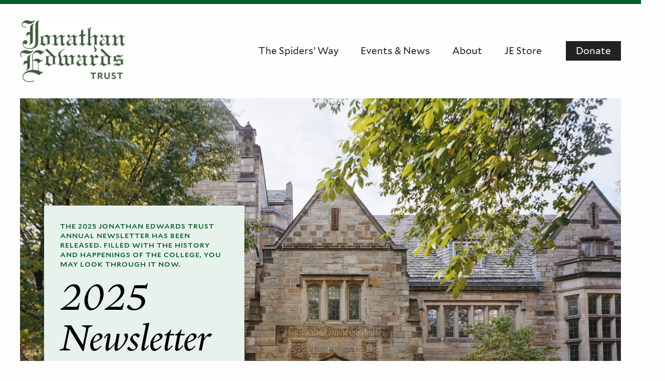

--- FILE ---
content_type: text/html; charset=UTF-8
request_url: https://www.jespiders.org/
body_size: 14763
content:
 <!doctype html> <html class="no-js" lang="en-US"> <head> <meta charset="utf-8"> <script type="text/javascript">
/* <![CDATA[ */
var gform;gform||(document.addEventListener("gform_main_scripts_loaded",function(){gform.scriptsLoaded=!0}),document.addEventListener("gform/theme/scripts_loaded",function(){gform.themeScriptsLoaded=!0}),window.addEventListener("DOMContentLoaded",function(){gform.domLoaded=!0}),gform={domLoaded:!1,scriptsLoaded:!1,themeScriptsLoaded:!1,isFormEditor:()=>"function"==typeof InitializeEditor,callIfLoaded:function(o){return!(!gform.domLoaded||!gform.scriptsLoaded||!gform.themeScriptsLoaded&&!gform.isFormEditor()||(gform.isFormEditor()&&console.warn("The use of gform.initializeOnLoaded() is deprecated in the form editor context and will be removed in Gravity Forms 3.1."),o(),0))},initializeOnLoaded:function(o){gform.callIfLoaded(o)||(document.addEventListener("gform_main_scripts_loaded",()=>{gform.scriptsLoaded=!0,gform.callIfLoaded(o)}),document.addEventListener("gform/theme/scripts_loaded",()=>{gform.themeScriptsLoaded=!0,gform.callIfLoaded(o)}),window.addEventListener("DOMContentLoaded",()=>{gform.domLoaded=!0,gform.callIfLoaded(o)}))},hooks:{action:{},filter:{}},addAction:function(o,r,e,t){gform.addHook("action",o,r,e,t)},addFilter:function(o,r,e,t){gform.addHook("filter",o,r,e,t)},doAction:function(o){gform.doHook("action",o,arguments)},applyFilters:function(o){return gform.doHook("filter",o,arguments)},removeAction:function(o,r){gform.removeHook("action",o,r)},removeFilter:function(o,r,e){gform.removeHook("filter",o,r,e)},addHook:function(o,r,e,t,n){null==gform.hooks[o][r]&&(gform.hooks[o][r]=[]);var d=gform.hooks[o][r];null==n&&(n=r+"_"+d.length),gform.hooks[o][r].push({tag:n,callable:e,priority:t=null==t?10:t})},doHook:function(r,o,e){var t;if(e=Array.prototype.slice.call(e,1),null!=gform.hooks[r][o]&&((o=gform.hooks[r][o]).sort(function(o,r){return o.priority-r.priority}),o.forEach(function(o){"function"!=typeof(t=o.callable)&&(t=window[t]),"action"==r?t.apply(null,e):e[0]=t.apply(null,e)})),"filter"==r)return e[0]},removeHook:function(o,r,t,n){var e;null!=gform.hooks[o][r]&&(e=(e=gform.hooks[o][r]).filter(function(o,r,e){return!!(null!=n&&n!=o.tag||null!=t&&t!=o.priority)}),gform.hooks[o][r]=e)}});
/* ]]> */
</script> <meta http-equiv="X-UA-Compatible" content="IE=edge"> <meta name="viewport" content="width=device-width, initial-scale=1"> <link rel="icon" type="image/png" href="https://www.jespiders.org/wp-content/themes/jespiders/img/favicon.png" /> <title>Jonathan Edwards Trust | A portal for members of JE community at Yale</title> <link rel="canonical" href="https://www.jespiders.org/" /> <meta name="description" content="Welcome to members of the Jonathan Edwards College community! Jonathan Edwards is one of fourteen residential colleges at Yale University." /> <meta property="og:type" content="website" /> <meta property="og:locale" content="en_US" /> <meta property="og:site_name" content="Jonathan Edwards Trust" /> <meta property="og:title" content="Jonathan Edwards Trust | A portal for members of JE community at Yale" /> <meta property="og:description" content="Welcome to members of the Jonathan Edwards College community! Jonathan Edwards is one of fourteen residential colleges at Yale University." /> <meta property="og:url" content="https://www.jespiders.org/" /> <meta property="og:image" content="https://www.jespiders.org/wp-content/uploads/2022/03/seal.png" /> <meta property="og:image:width" content="156" /> <meta property="og:image:height" content="154" /> <meta name="twitter:card" content="summary_large_image" /> <meta name="twitter:title" content="Jonathan Edwards Trust | A portal for members of JE community at Yale" /> <meta name="twitter:description" content="Welcome to members of the Jonathan Edwards College community! Jonathan Edwards is one of fourteen residential colleges at Yale University." /> <meta name="twitter:image" content="https://www.jespiders.org/wp-content/uploads/2022/03/seal.png" /> <script type="application/ld+json">{"@context":"https://schema.org","@graph":[{"@type":"WebSite","@id":"https://www.jespiders.org/#/schema/WebSite","url":"https://www.jespiders.org/","name":"Jonathan Edwards Trust","description":"A portal for members of JE community at Yale","inLanguage":"en-US","potentialAction":{"@type":"SearchAction","target":{"@type":"EntryPoint","urlTemplate":"https://www.jespiders.org/search/{search_term_string}/"},"query-input":"required name=search_term_string"},"publisher":{"@id":"https://www.jespiders.org/#/schema/Organization"}},{"@type":"WebPage","@id":"https://www.jespiders.org/","url":"https://www.jespiders.org/","name":"Jonathan Edwards Trust | A portal for members of JE community at Yale","description":"Welcome to members of the Jonathan Edwards College community! Jonathan Edwards is one of fourteen residential colleges at Yale University.","inLanguage":"en-US","isPartOf":{"@id":"https://www.jespiders.org/#/schema/WebSite"},"breadcrumb":{"@type":"BreadcrumbList","@id":"https://www.jespiders.org/#/schema/BreadcrumbList","itemListElement":{"@type":"ListItem","position":1,"name":"Jonathan Edwards Trust"}},"potentialAction":{"@type":"ReadAction","target":"https://www.jespiders.org/"},"about":{"@id":"https://www.jespiders.org/#/schema/Organization"}},{"@type":"Organization","@id":"https://www.jespiders.org/#/schema/Organization","name":"Jonathan Edwards Trust","url":"https://www.jespiders.org/","logo":{"@type":"ImageObject","url":"https://www.jespiders.org/wp-content/uploads/2022/03/seal.png","contentUrl":"https://www.jespiders.org/wp-content/uploads/2022/03/seal.png","width":156,"height":154}}]}</script> <link rel='dns-prefetch' href='//code.jquery.com' /> <link rel='dns-prefetch' href='//cdnjs.cloudflare.com' /> <link rel='dns-prefetch' href='//cdn.jsdelivr.net' /> <link rel='dns-prefetch' href='//stats.wp.com' /> <link rel='dns-prefetch' href='//pro.fontawesome.com' /> <link rel="alternate" title="oEmbed (JSON)" type="application/json+oembed" href="https://www.jespiders.org/wp-json/oembed/1.0/embed?url=https%3A%2F%2Fwww.jespiders.org%2F" /> <link rel="alternate" title="oEmbed (XML)" type="text/xml+oembed" href="https://www.jespiders.org/wp-json/oembed/1.0/embed?url=https%3A%2F%2Fwww.jespiders.org%2F&#038;format=xml" /> <style id='wp-img-auto-sizes-contain-inline-css' type='text/css'>
img:is([sizes=auto i],[sizes^="auto," i]){contain-intrinsic-size:3000px 1500px}
/*# sourceURL=wp-img-auto-sizes-contain-inline-css */
</style> <style id='wp-block-library-inline-css' type='text/css'>
:root{--wp-block-synced-color:#7a00df;--wp-block-synced-color--rgb:122,0,223;--wp-bound-block-color:var(--wp-block-synced-color);--wp-editor-canvas-background:#ddd;--wp-admin-theme-color:#007cba;--wp-admin-theme-color--rgb:0,124,186;--wp-admin-theme-color-darker-10:#006ba1;--wp-admin-theme-color-darker-10--rgb:0,107,160.5;--wp-admin-theme-color-darker-20:#005a87;--wp-admin-theme-color-darker-20--rgb:0,90,135;--wp-admin-border-width-focus:2px}@media (min-resolution:192dpi){:root{--wp-admin-border-width-focus:1.5px}}.wp-element-button{cursor:pointer}:root .has-very-light-gray-background-color{background-color:#eee}:root .has-very-dark-gray-background-color{background-color:#313131}:root .has-very-light-gray-color{color:#eee}:root .has-very-dark-gray-color{color:#313131}:root .has-vivid-green-cyan-to-vivid-cyan-blue-gradient-background{background:linear-gradient(135deg,#00d084,#0693e3)}:root .has-purple-crush-gradient-background{background:linear-gradient(135deg,#34e2e4,#4721fb 50%,#ab1dfe)}:root .has-hazy-dawn-gradient-background{background:linear-gradient(135deg,#faaca8,#dad0ec)}:root .has-subdued-olive-gradient-background{background:linear-gradient(135deg,#fafae1,#67a671)}:root .has-atomic-cream-gradient-background{background:linear-gradient(135deg,#fdd79a,#004a59)}:root .has-nightshade-gradient-background{background:linear-gradient(135deg,#330968,#31cdcf)}:root .has-midnight-gradient-background{background:linear-gradient(135deg,#020381,#2874fc)}:root{--wp--preset--font-size--normal:16px;--wp--preset--font-size--huge:42px}.has-regular-font-size{font-size:1em}.has-larger-font-size{font-size:2.625em}.has-normal-font-size{font-size:var(--wp--preset--font-size--normal)}.has-huge-font-size{font-size:var(--wp--preset--font-size--huge)}.has-text-align-center{text-align:center}.has-text-align-left{text-align:left}.has-text-align-right{text-align:right}.has-fit-text{white-space:nowrap!important}#end-resizable-editor-section{display:none}.aligncenter{clear:both}.items-justified-left{justify-content:flex-start}.items-justified-center{justify-content:center}.items-justified-right{justify-content:flex-end}.items-justified-space-between{justify-content:space-between}.screen-reader-text{border:0;clip-path:inset(50%);height:1px;margin:-1px;overflow:hidden;padding:0;position:absolute;width:1px;word-wrap:normal!important}.screen-reader-text:focus{background-color:#ddd;clip-path:none;color:#444;display:block;font-size:1em;height:auto;left:5px;line-height:normal;padding:15px 23px 14px;text-decoration:none;top:5px;width:auto;z-index:100000}html :where(.has-border-color){border-style:solid}html :where([style*=border-top-color]){border-top-style:solid}html :where([style*=border-right-color]){border-right-style:solid}html :where([style*=border-bottom-color]){border-bottom-style:solid}html :where([style*=border-left-color]){border-left-style:solid}html :where([style*=border-width]){border-style:solid}html :where([style*=border-top-width]){border-top-style:solid}html :where([style*=border-right-width]){border-right-style:solid}html :where([style*=border-bottom-width]){border-bottom-style:solid}html :where([style*=border-left-width]){border-left-style:solid}html :where(img[class*=wp-image-]){height:auto;max-width:100%}:where(figure){margin:0 0 1em}html :where(.is-position-sticky){--wp-admin--admin-bar--position-offset:var(--wp-admin--admin-bar--height,0px)}@media screen and (max-width:600px){html :where(.is-position-sticky){--wp-admin--admin-bar--position-offset:0px}}

/*# sourceURL=wp-block-library-inline-css */
</style><style id='global-styles-inline-css' type='text/css'>
:root{--wp--preset--aspect-ratio--square: 1;--wp--preset--aspect-ratio--4-3: 4/3;--wp--preset--aspect-ratio--3-4: 3/4;--wp--preset--aspect-ratio--3-2: 3/2;--wp--preset--aspect-ratio--2-3: 2/3;--wp--preset--aspect-ratio--16-9: 16/9;--wp--preset--aspect-ratio--9-16: 9/16;--wp--preset--color--black: #000000;--wp--preset--color--cyan-bluish-gray: #abb8c3;--wp--preset--color--white: #ffffff;--wp--preset--color--pale-pink: #f78da7;--wp--preset--color--vivid-red: #cf2e2e;--wp--preset--color--luminous-vivid-orange: #ff6900;--wp--preset--color--luminous-vivid-amber: #fcb900;--wp--preset--color--light-green-cyan: #7bdcb5;--wp--preset--color--vivid-green-cyan: #00d084;--wp--preset--color--pale-cyan-blue: #8ed1fc;--wp--preset--color--vivid-cyan-blue: #0693e3;--wp--preset--color--vivid-purple: #9b51e0;--wp--preset--gradient--vivid-cyan-blue-to-vivid-purple: linear-gradient(135deg,rgb(6,147,227) 0%,rgb(155,81,224) 100%);--wp--preset--gradient--light-green-cyan-to-vivid-green-cyan: linear-gradient(135deg,rgb(122,220,180) 0%,rgb(0,208,130) 100%);--wp--preset--gradient--luminous-vivid-amber-to-luminous-vivid-orange: linear-gradient(135deg,rgb(252,185,0) 0%,rgb(255,105,0) 100%);--wp--preset--gradient--luminous-vivid-orange-to-vivid-red: linear-gradient(135deg,rgb(255,105,0) 0%,rgb(207,46,46) 100%);--wp--preset--gradient--very-light-gray-to-cyan-bluish-gray: linear-gradient(135deg,rgb(238,238,238) 0%,rgb(169,184,195) 100%);--wp--preset--gradient--cool-to-warm-spectrum: linear-gradient(135deg,rgb(74,234,220) 0%,rgb(151,120,209) 20%,rgb(207,42,186) 40%,rgb(238,44,130) 60%,rgb(251,105,98) 80%,rgb(254,248,76) 100%);--wp--preset--gradient--blush-light-purple: linear-gradient(135deg,rgb(255,206,236) 0%,rgb(152,150,240) 100%);--wp--preset--gradient--blush-bordeaux: linear-gradient(135deg,rgb(254,205,165) 0%,rgb(254,45,45) 50%,rgb(107,0,62) 100%);--wp--preset--gradient--luminous-dusk: linear-gradient(135deg,rgb(255,203,112) 0%,rgb(199,81,192) 50%,rgb(65,88,208) 100%);--wp--preset--gradient--pale-ocean: linear-gradient(135deg,rgb(255,245,203) 0%,rgb(182,227,212) 50%,rgb(51,167,181) 100%);--wp--preset--gradient--electric-grass: linear-gradient(135deg,rgb(202,248,128) 0%,rgb(113,206,126) 100%);--wp--preset--gradient--midnight: linear-gradient(135deg,rgb(2,3,129) 0%,rgb(40,116,252) 100%);--wp--preset--font-size--small: 13px;--wp--preset--font-size--medium: 20px;--wp--preset--font-size--large: 36px;--wp--preset--font-size--x-large: 42px;--wp--preset--spacing--20: 0.44rem;--wp--preset--spacing--30: 0.67rem;--wp--preset--spacing--40: 1rem;--wp--preset--spacing--50: 1.5rem;--wp--preset--spacing--60: 2.25rem;--wp--preset--spacing--70: 3.38rem;--wp--preset--spacing--80: 5.06rem;--wp--preset--shadow--natural: 6px 6px 9px rgba(0, 0, 0, 0.2);--wp--preset--shadow--deep: 12px 12px 50px rgba(0, 0, 0, 0.4);--wp--preset--shadow--sharp: 6px 6px 0px rgba(0, 0, 0, 0.2);--wp--preset--shadow--outlined: 6px 6px 0px -3px rgb(255, 255, 255), 6px 6px rgb(0, 0, 0);--wp--preset--shadow--crisp: 6px 6px 0px rgb(0, 0, 0);}:where(.is-layout-flex){gap: 0.5em;}:where(.is-layout-grid){gap: 0.5em;}body .is-layout-flex{display: flex;}.is-layout-flex{flex-wrap: wrap;align-items: center;}.is-layout-flex > :is(*, div){margin: 0;}body .is-layout-grid{display: grid;}.is-layout-grid > :is(*, div){margin: 0;}:where(.wp-block-columns.is-layout-flex){gap: 2em;}:where(.wp-block-columns.is-layout-grid){gap: 2em;}:where(.wp-block-post-template.is-layout-flex){gap: 1.25em;}:where(.wp-block-post-template.is-layout-grid){gap: 1.25em;}.has-black-color{color: var(--wp--preset--color--black) !important;}.has-cyan-bluish-gray-color{color: var(--wp--preset--color--cyan-bluish-gray) !important;}.has-white-color{color: var(--wp--preset--color--white) !important;}.has-pale-pink-color{color: var(--wp--preset--color--pale-pink) !important;}.has-vivid-red-color{color: var(--wp--preset--color--vivid-red) !important;}.has-luminous-vivid-orange-color{color: var(--wp--preset--color--luminous-vivid-orange) !important;}.has-luminous-vivid-amber-color{color: var(--wp--preset--color--luminous-vivid-amber) !important;}.has-light-green-cyan-color{color: var(--wp--preset--color--light-green-cyan) !important;}.has-vivid-green-cyan-color{color: var(--wp--preset--color--vivid-green-cyan) !important;}.has-pale-cyan-blue-color{color: var(--wp--preset--color--pale-cyan-blue) !important;}.has-vivid-cyan-blue-color{color: var(--wp--preset--color--vivid-cyan-blue) !important;}.has-vivid-purple-color{color: var(--wp--preset--color--vivid-purple) !important;}.has-black-background-color{background-color: var(--wp--preset--color--black) !important;}.has-cyan-bluish-gray-background-color{background-color: var(--wp--preset--color--cyan-bluish-gray) !important;}.has-white-background-color{background-color: var(--wp--preset--color--white) !important;}.has-pale-pink-background-color{background-color: var(--wp--preset--color--pale-pink) !important;}.has-vivid-red-background-color{background-color: var(--wp--preset--color--vivid-red) !important;}.has-luminous-vivid-orange-background-color{background-color: var(--wp--preset--color--luminous-vivid-orange) !important;}.has-luminous-vivid-amber-background-color{background-color: var(--wp--preset--color--luminous-vivid-amber) !important;}.has-light-green-cyan-background-color{background-color: var(--wp--preset--color--light-green-cyan) !important;}.has-vivid-green-cyan-background-color{background-color: var(--wp--preset--color--vivid-green-cyan) !important;}.has-pale-cyan-blue-background-color{background-color: var(--wp--preset--color--pale-cyan-blue) !important;}.has-vivid-cyan-blue-background-color{background-color: var(--wp--preset--color--vivid-cyan-blue) !important;}.has-vivid-purple-background-color{background-color: var(--wp--preset--color--vivid-purple) !important;}.has-black-border-color{border-color: var(--wp--preset--color--black) !important;}.has-cyan-bluish-gray-border-color{border-color: var(--wp--preset--color--cyan-bluish-gray) !important;}.has-white-border-color{border-color: var(--wp--preset--color--white) !important;}.has-pale-pink-border-color{border-color: var(--wp--preset--color--pale-pink) !important;}.has-vivid-red-border-color{border-color: var(--wp--preset--color--vivid-red) !important;}.has-luminous-vivid-orange-border-color{border-color: var(--wp--preset--color--luminous-vivid-orange) !important;}.has-luminous-vivid-amber-border-color{border-color: var(--wp--preset--color--luminous-vivid-amber) !important;}.has-light-green-cyan-border-color{border-color: var(--wp--preset--color--light-green-cyan) !important;}.has-vivid-green-cyan-border-color{border-color: var(--wp--preset--color--vivid-green-cyan) !important;}.has-pale-cyan-blue-border-color{border-color: var(--wp--preset--color--pale-cyan-blue) !important;}.has-vivid-cyan-blue-border-color{border-color: var(--wp--preset--color--vivid-cyan-blue) !important;}.has-vivid-purple-border-color{border-color: var(--wp--preset--color--vivid-purple) !important;}.has-vivid-cyan-blue-to-vivid-purple-gradient-background{background: var(--wp--preset--gradient--vivid-cyan-blue-to-vivid-purple) !important;}.has-light-green-cyan-to-vivid-green-cyan-gradient-background{background: var(--wp--preset--gradient--light-green-cyan-to-vivid-green-cyan) !important;}.has-luminous-vivid-amber-to-luminous-vivid-orange-gradient-background{background: var(--wp--preset--gradient--luminous-vivid-amber-to-luminous-vivid-orange) !important;}.has-luminous-vivid-orange-to-vivid-red-gradient-background{background: var(--wp--preset--gradient--luminous-vivid-orange-to-vivid-red) !important;}.has-very-light-gray-to-cyan-bluish-gray-gradient-background{background: var(--wp--preset--gradient--very-light-gray-to-cyan-bluish-gray) !important;}.has-cool-to-warm-spectrum-gradient-background{background: var(--wp--preset--gradient--cool-to-warm-spectrum) !important;}.has-blush-light-purple-gradient-background{background: var(--wp--preset--gradient--blush-light-purple) !important;}.has-blush-bordeaux-gradient-background{background: var(--wp--preset--gradient--blush-bordeaux) !important;}.has-luminous-dusk-gradient-background{background: var(--wp--preset--gradient--luminous-dusk) !important;}.has-pale-ocean-gradient-background{background: var(--wp--preset--gradient--pale-ocean) !important;}.has-electric-grass-gradient-background{background: var(--wp--preset--gradient--electric-grass) !important;}.has-midnight-gradient-background{background: var(--wp--preset--gradient--midnight) !important;}.has-small-font-size{font-size: var(--wp--preset--font-size--small) !important;}.has-medium-font-size{font-size: var(--wp--preset--font-size--medium) !important;}.has-large-font-size{font-size: var(--wp--preset--font-size--large) !important;}.has-x-large-font-size{font-size: var(--wp--preset--font-size--x-large) !important;}
/*# sourceURL=global-styles-inline-css */
</style> <style id='classic-theme-styles-inline-css' type='text/css'>
/*! This file is auto-generated */
.wp-block-button__link{color:#fff;background-color:#32373c;border-radius:9999px;box-shadow:none;text-decoration:none;padding:calc(.667em + 2px) calc(1.333em + 2px);font-size:1.125em}.wp-block-file__button{background:#32373c;color:#fff;text-decoration:none}
/*# sourceURL=/wp-includes/css/classic-themes.min.css */
</style> <link rel='stylesheet' id='fontawesome-css' href='https://pro.fontawesome.com/releases/v5.8.1/css/all.css?ver=1.07' type='text/css' media='all' integrity='sha384-Bx4pytHkyTDy3aJKjGkGoHPt3tvv6zlwwjc3iqN7ktaiEMLDPqLSZYts2OjKcBx1' crossorigin='anonymous' /> <link rel='stylesheet' id='flickity-css-css' href='https://cdn.jsdelivr.net/npm/flickity@2/dist/flickity.min.css?ver=6.9' type='text/css' media='all' /> <link rel='stylesheet' id='app-css' href='https://www.jespiders.org/wp-content/themes/jespiders/css/app.css?ver=1.07' type='text/css' media='all' /> <link rel="https://api.w.org/" href="https://www.jespiders.org/wp-json/" /><link rel="alternate" title="JSON" type="application/json" href="https://www.jespiders.org/wp-json/wp/v2/pages/2" /><link rel="EditURI" type="application/rsd+xml" title="RSD" href="https://www.jespiders.org/xmlrpc.php?rsd" /> <style>img#wpstats{display:none}</style> <link rel="icon" href="https://www.jespiders.org/wp-content/uploads/2022/03/seal-150x150.png" sizes="32x32" /> <link rel="icon" href="https://www.jespiders.org/wp-content/uploads/2022/03/seal.png" sizes="192x192" /> <link rel="apple-touch-icon" href="https://www.jespiders.org/wp-content/uploads/2022/03/seal.png" /> <meta name="msapplication-TileImage" content="https://www.jespiders.org/wp-content/uploads/2022/03/seal.png" /> </head> <body class="home wp-singular page-template page-template-templates page-template-template-home page-template-templatestemplate-home-php page page-id-2 wp-theme-jespiders post-type-page page-home"> <header> <div class="grid-container"> <div class="grid-x grid-margin-x align-middle align-justify"> <div class="cell shrink"> <a href="/"> <img src="https://www.jespiders.org/wp-content/themes/jespiders/img/logo.png" alt="Logo"> </a> </div> <div class="cell shrink"> <i class="far fa-bars show-for-small-only"></i> <div class="links"> <a href="https://www.jespiders.org/the-spiders-way/" class=""> <span>The Spiders’ Way</span> </a> <a href="https://www.jespiders.org/events-news/" class=""> <span>Events &#038; News</span> </a> <a href="https://www.jespiders.org/about/" class=""> <span>About</span> </a> <a href="https://www.jespiders.org/je-store/" class=""> <span>JE Store</span> </a> <a href="https://www.jespiders.org/donate/" class=""> <span>Donate</span> </a> </div> </div> </div> </div> </header> <main class="home"> <div class="hero"> <div class="hero-container"> <div class="grid-container"> <div class="grid-x grid-margin-x align-bottom"> <div class="cell"> <img src="https://www.jespiders.org/wp-content/uploads/2020/08/VS190129_01_002_Crop-scaled-1.jpg" alt=""> </div> </div> </div> </div> <div class="box-container"> <div class="grid-container"> <div class="grid-x grid-margin-x"> <div class="cell"> <a href="https://jespiders.org/news-events/jonathan-edwards-trust-annual-newsletter-2025/" class="box"> <span>The 2025 Jonathan Edwards Trust Annual Newsletter has been released. Filled with the history and happenings of the college, you may look through it now. </span> <h1><em>2025 Newsletter</em></h1> </a> </div> </div> </div> </div> </div> <div class="intro"> <div class="grid-container"> <div class="grid-x grid-margin-x"> <div class="cell medium-8 medium-offset-2"> <p class="deck">Welcome to members of the Jonathan Edwards College community—students, alumni, fellows, and staff—and to our visitors!</p> <p>Jonathan Edwards is one of fourteen residential colleges at Yale University. The Jonathan Edwards Trust promotes educational and community projects in the College, and communication in the wider JE community. We invite you, through this website, to keep abreast of projects and events relating to our College and our JE “spiders.”</p> </div> </div> </div> </div> <div class="bottom-image"> <img src="https://www.jespiders.org/wp-content/uploads/2020/08/bottom-image-scaled-1.jpg" alt=""> </div> </main> <footer> <div class="grid-container"> <div class="grid-x grid-margin-x"> <div class="cell medium-2"> <p> <img src="https://www.jespiders.org/wp-content/themes/jespiders/img/seal.png" alt="Seal"> </p> </div> <div class="cell medium-3"> <p> Copyright &copy; 2026<br> The Jonathan Edwards Trust<br> All rights reserved. </p> </div> <div class="cell medium-3"> <p> The Jonathan Edwards Trust<br> Jonathan Edwards College<br> Yale University<br> P.O. Box 2082200<br> New Haven, CT 06520 </p> </div> <div class="cell medium-4"> <p> <a href="https://twitter.com/jespiders" target="_blank">Twitter</a> <a href="https://www.facebook.com/groups/242347879305347/" target="_blank">Facebook</a> <a href="https://www.instagram.com/jespiders/" target="_blank">Instagram</a> </p> <p> <a href="#subscribe" data-open="modal-subscribe">Subscribe</a> </p> </div> </div> </div> </footer> <div class="reveal reveal-subscribe" id="modal-subscribe" data-reveal> <div class="form-container"> <button class="close-button" data-close aria-label="Close modal" type="button"> <span aria-hidden="true">&times;</span> </button> <div class="form-container"> <div class='gf_browser_safari gf_browser_iphone gform_wrapper gravity-theme gform-theme--no-framework' data-form-theme='gravity-theme' data-form-index='0' id='gform_wrapper_3' ><div id='gf_3' class='gform_anchor' tabindex='-1'></div><form method='post' enctype='multipart/form-data' target='gform_ajax_frame_3' id='gform_3' action='/#gf_3' data-formid='3' novalidate> <div class='gform-body gform_body'><div id='gform_fields_3' class='gform_fields top_label form_sublabel_below description_below validation_below'><div id="field_3_1" class="gfield gfield--type-html gfield--input-type-html gfield--width-full gfield_html gfield_html_formatted gfield_no_follows_desc field_sublabel_below gfield--no-description field_description_below field_validation_below gfield_visibility_visible" ><h3>Subscribe to our mailing list</h3></div><div id="field_3_9" class="gfield gfield--type-section gfield--input-type-section gsection field_sublabel_below gfield--no-description field_description_below field_validation_below gfield_visibility_visible" ><h3 class="gsection_title"></h3></div><fieldset id="field_3_4" class="gfield gfield--type-name gfield--input-type-name gfield--width-full gfield_contains_required field_sublabel_hidden_label gfield--no-description field_description_below field_validation_below gfield_visibility_visible" ><legend class='gfield_label gform-field-label gfield_label_before_complex' >Name<span class="gfield_required"><span class="gfield_required gfield_required_text">(Required)</span></span></legend><div class='ginput_complex ginput_container ginput_container--name no_prefix has_first_name no_middle_name no_last_name no_suffix gf_name_has_1 ginput_container_name gform-grid-row' id='input_3_4'> <span id='input_3_4_3_container' class='name_first gform-grid-col gform-grid-col--size-auto' > <input type='text' name='input_4.3' id='input_3_4_3' value='' aria-required='true' /> <label for='input_3_4_3' class='gform-field-label gform-field-label--type-sub hidden_sub_label screen-reader-text'>First</label> </span> </div></fieldset><div id="field_3_10" class="gfield gfield--type-section gfield--input-type-section gsection field_sublabel_below gfield--no-description field_description_below field_validation_below gfield_visibility_visible" ><h3 class="gsection_title"></h3></div><div id="field_3_3" class="gfield gfield--type-email gfield--input-type-email gfield--width-full gfield_contains_required field_sublabel_below gfield--no-description field_description_below field_validation_below gfield_visibility_visible" ><label class='gfield_label gform-field-label' for='input_3_3'>Email<span class="gfield_required"><span class="gfield_required gfield_required_text">(Required)</span></span></label><div class='ginput_container ginput_container_email'> <input name='input_3' id='input_3_3' type='email' value='' class='medium' aria-required="true" aria-invalid="false" /> </div></div><div id="field_3_11" class="gfield gfield--type-section gfield--input-type-section gsection field_sublabel_below gfield--no-description field_description_below field_validation_below gfield_visibility_visible" ><h3 class="gsection_title"></h3></div><div id="field_3_6" class="gfield gfield--type-select gfield--input-type-select gfield--width-full field_sublabel_below gfield--no-description field_description_below field_validation_below gfield_visibility_visible" ><label class='gfield_label gform-field-label' for='input_3_6'>JE Graduating Class Year or Other Affiliation</label><div class='ginput_container ginput_container_select'><select name='input_6' id='input_3_6' class='large gfield_select' aria-invalid="false" ><option value='JE Fellow' >JE Fellow</option><option value='JE Family Member or Friend' >JE Family Member or Friend</option><option value='1940' >1940</option><option value='1941' >1941</option><option value='1942' >1942</option><option value='1943' >1943</option><option value='1944' >1944</option><option value='1945' >1945</option><option value='1946' >1946</option><option value='1947' >1947</option><option value='1948' >1948</option><option value='1949' >1949</option><option value='1950' >1950</option><option value='1951' >1951</option><option value='1952' >1952</option><option value='1953' >1953</option><option value='1954' >1954</option><option value='1955' >1955</option><option value='1956' >1956</option><option value='1957' >1957</option><option value='1958' >1958</option><option value='1959' >1959</option><option value='1960' >1960</option><option value='1961' >1961</option><option value='1962' >1962</option><option value='1963' >1963</option><option value='1964' >1964</option><option value='1965' >1965</option><option value='1966' >1966</option><option value='1967' >1967</option><option value='1968' >1968</option><option value='1969' >1969</option><option value='1970' >1970</option><option value='1971' >1971</option><option value='1972' >1972</option><option value='1973' >1973</option><option value='1974' >1974</option><option value='1975' >1975</option><option value='1976' >1976</option><option value='1977' >1977</option><option value='1978' >1978</option><option value='1979' >1979</option><option value='1980' >1980</option><option value='1981' >1981</option><option value='1982' >1982</option><option value='1983' >1983</option><option value='1984' >1984</option><option value='1985' >1985</option><option value='1986' >1986</option><option value='1987' >1987</option><option value='1988' >1988</option><option value='1989' >1989</option><option value='1990' >1990</option><option value='1991' >1991</option><option value='1992' >1992</option><option value='1993' >1993</option><option value='1994' >1994</option><option value='1995' >1995</option><option value='1996' >1996</option><option value='1997' >1997</option><option value='1998' >1998</option><option value='1999' >1999</option><option value='2000' >2000</option><option value='2001' >2001</option><option value='2002' >2002</option><option value='2003' >2003</option><option value='2004' >2004</option><option value='2005' >2005</option><option value='2006' >2006</option><option value='2007' >2007</option><option value='2008' >2008</option><option value='2009' >2009</option><option value='2010' >2010</option><option value='2011' >2011</option><option value='2012' >2012</option><option value='2013' >2013</option><option value='2014' >2014</option><option value='2015' >2015</option><option value='2016' >2016</option><option value='2017' >2017</option><option value='2018' >2018</option><option value='2019' >2019</option><option value='2020' >2020</option><option value='2021' >2021</option><option value='2022' >2022</option><option value='2023' >2023</option><option value='2024' >2024</option><option value='2025' >2025</option><option value='2026' >2026</option><option value='2027' >2027</option><option value='2028' >2028</option><option value='2029' >2029</option><option value='2030' >2030</option><option value='2031' >2031</option><option value='2032' >2032</option><option value='2033' >2033</option><option value='2034' >2034</option><option value='2035' >2035</option><option value='2036' >2036</option><option value='2037' >2037</option><option value='2038' >2038</option><option value='2039' >2039</option><option value='2040' >2040</option></select></div></div></div></div> <div class='gform-footer gform_footer top_label'> <input type='submit' id='gform_submit_button_3' class='gform_button button' onclick='gform.submission.handleButtonClick(this);' data-submission-type='submit' value='Submit' /> <input type='hidden' name='gform_ajax' value='form_id=3&amp;title=&amp;description=&amp;tabindex=0&amp;theme=gravity-theme&amp;hash=fd81cb51112cb72ac7b66c879f181252' /> <input type='hidden' class='gform_hidden' name='gform_submission_method' data-js='gform_submission_method_3' value='iframe' /> <input type='hidden' class='gform_hidden' name='gform_theme' data-js='gform_theme_3' id='gform_theme_3' value='gravity-theme' /> <input type='hidden' class='gform_hidden' name='gform_style_settings' data-js='gform_style_settings_3' id='gform_style_settings_3' value='' /> <input type='hidden' class='gform_hidden' name='is_submit_3' value='1' /> <input type='hidden' class='gform_hidden' name='gform_submit' value='3' /> <input type='hidden' class='gform_hidden' name='gform_unique_id' value='' /> <input type='hidden' class='gform_hidden' name='state_3' value='[base64]' /> <input type='hidden' autocomplete='off' class='gform_hidden' name='gform_target_page_number_3' id='gform_target_page_number_3' value='0' /> <input type='hidden' autocomplete='off' class='gform_hidden' name='gform_source_page_number_3' id='gform_source_page_number_3' value='1' /> <input type='hidden' name='gform_field_values' value='' /> </div> <p style="display: none !important;" class="akismet-fields-container" data-prefix="ak_"><label>&#916;<textarea name="ak_hp_textarea" cols="45" rows="8" maxlength="100"></textarea></label><input type="hidden" id="ak_js_1" name="ak_js" value="230"/><script>document.getElementById( "ak_js_1" ).setAttribute( "value", ( new Date() ).getTime() );</script></p></form> </div> <iframe style='display:none;width:0px;height:0px;' src='about:blank' name='gform_ajax_frame_3' id='gform_ajax_frame_3' title='This iframe contains the logic required to handle Ajax powered Gravity Forms.'></iframe> <script type="text/javascript">
/* <![CDATA[ */
 gform.initializeOnLoaded( function() {gformInitSpinner( 3, 'https://www.jespiders.org/wp-content/plugins/gravityforms/images/spinner.svg', true );jQuery('#gform_ajax_frame_3').on('load',function(){var contents = jQuery(this).contents().find('*').html();var is_postback = contents.indexOf('GF_AJAX_POSTBACK') >= 0;if(!is_postback){return;}var form_content = jQuery(this).contents().find('#gform_wrapper_3');var is_confirmation = jQuery(this).contents().find('#gform_confirmation_wrapper_3').length > 0;var is_redirect = contents.indexOf('gformRedirect(){') >= 0;var is_form = form_content.length > 0 && ! is_redirect && ! is_confirmation;var mt = parseInt(jQuery('html').css('margin-top'), 10) + parseInt(jQuery('body').css('margin-top'), 10) + 100;if(is_form){jQuery('#gform_wrapper_3').html(form_content.html());if(form_content.hasClass('gform_validation_error')){jQuery('#gform_wrapper_3').addClass('gform_validation_error');} else {jQuery('#gform_wrapper_3').removeClass('gform_validation_error');}setTimeout( function() { /* delay the scroll by 50 milliseconds to fix a bug in chrome */ jQuery(document).scrollTop(jQuery('#gform_wrapper_3').offset().top - mt); }, 50 );if(window['gformInitDatepicker']) {gformInitDatepicker();}if(window['gformInitPriceFields']) {gformInitPriceFields();}var current_page = jQuery('#gform_source_page_number_3').val();gformInitSpinner( 3, 'https://www.jespiders.org/wp-content/plugins/gravityforms/images/spinner.svg', true );jQuery(document).trigger('gform_page_loaded', [3, current_page]);window['gf_submitting_3'] = false;}else if(!is_redirect){var confirmation_content = jQuery(this).contents().find('.GF_AJAX_POSTBACK').html();if(!confirmation_content){confirmation_content = contents;}jQuery('#gform_wrapper_3').replaceWith(confirmation_content);jQuery(document).scrollTop(jQuery('#gf_3').offset().top - mt);jQuery(document).trigger('gform_confirmation_loaded', [3]);window['gf_submitting_3'] = false;wp.a11y.speak(jQuery('#gform_confirmation_message_3').text());}else{jQuery('#gform_3').append(contents);if(window['gformRedirect']) {gformRedirect();}}jQuery(document).trigger("gform_pre_post_render", [{ formId: "3", currentPage: "current_page", abort: function() { this.preventDefault(); } }]);        if (event && event.defaultPrevented) {                return;        }        const gformWrapperDiv = document.getElementById( "gform_wrapper_3" );        if ( gformWrapperDiv ) {            const visibilitySpan = document.createElement( "span" );            visibilitySpan.id = "gform_visibility_test_3";            gformWrapperDiv.insertAdjacentElement( "afterend", visibilitySpan );        }        const visibilityTestDiv = document.getElementById( "gform_visibility_test_3" );        let postRenderFired = false;        function triggerPostRender() {            if ( postRenderFired ) {                return;            }            postRenderFired = true;            gform.core.triggerPostRenderEvents( 3, current_page );            if ( visibilityTestDiv ) {                visibilityTestDiv.parentNode.removeChild( visibilityTestDiv );            }        }        function debounce( func, wait, immediate ) {            var timeout;            return function() {                var context = this, args = arguments;                var later = function() {                    timeout = null;                    if ( !immediate ) func.apply( context, args );                };                var callNow = immediate && !timeout;                clearTimeout( timeout );                timeout = setTimeout( later, wait );                if ( callNow ) func.apply( context, args );            };        }        const debouncedTriggerPostRender = debounce( function() {            triggerPostRender();        }, 200 );        if ( visibilityTestDiv && visibilityTestDiv.offsetParent === null ) {            const observer = new MutationObserver( ( mutations ) => {                mutations.forEach( ( mutation ) => {                    if ( mutation.type === 'attributes' && visibilityTestDiv.offsetParent !== null ) {                        debouncedTriggerPostRender();                        observer.disconnect();                    }                });            });            observer.observe( document.body, {                attributes: true,                childList: false,                subtree: true,                attributeFilter: [ 'style', 'class' ],            });        } else {            triggerPostRender();        }    } );} ); 
/* ]]> */
</script> </div> </div> </div> <script type="speculationrules">
{"prefetch":[{"source":"document","where":{"and":[{"href_matches":"/*"},{"not":{"href_matches":["/wp-*.php","/wp-admin/*","/wp-content/uploads/*","/wp-content/*","/wp-content/plugins/*","/wp-content/themes/jespiders/*","/*\\?(.+)"]}},{"not":{"selector_matches":"a[rel~=\"nofollow\"]"}},{"not":{"selector_matches":".no-prefetch, .no-prefetch a"}}]},"eagerness":"conservative"}]}
</script> <script type="text/javascript" src="https://code.jquery.com/jquery-3.3.1.min.js?ver=1.07" id="jquery-js"></script> <script type="text/javascript" src="https://cdnjs.cloudflare.com/ajax/libs/what-input/5.1.2/what-input.min.js?ver=1.07" id="what-input-js"></script> <script type="text/javascript" src="https://cdnjs.cloudflare.com/ajax/libs/foundation/6.5.1/js/foundation.min.js?ver=1.07" id="foundation-js"></script> <script type="text/javascript" src="https://www.jespiders.org/wp-content/themes/jespiders/js/modernizr-custom.js?ver=1.07" id="modernizr-custom-js"></script> <script type="text/javascript" src="https://cdn.jsdelivr.net/npm/flickity@2/dist/flickity.pkgd.min.js?ver=6.9" id="flickity-js-js"></script> <script type="text/javascript" src="https://cdn.jsdelivr.net/npm/flickity-imagesloaded@2.0.0/flickity-imagesloaded.min.js?ver=6.9" id="flickity-imagesloaded-js"></script> <script type="text/javascript" src="https://www.jespiders.org/wp-content/themes/jespiders/js/app.js?ver=1.07" id="app-js"></script> <script type="text/javascript" src="https://www.jespiders.org/wp-content/themes/jespiders/js/main.js?ver=1.07" id="main-js"></script> <script type="text/javascript" id="jetpack-stats-js-before">
/* <![CDATA[ */
_stq = window._stq || [];
_stq.push([ "view", JSON.parse("{\"v\":\"ext\",\"blog\":\"214798281\",\"post\":\"2\",\"tz\":\"-5\",\"srv\":\"www.jespiders.org\",\"j\":\"1:15.3.1\"}") ]);
_stq.push([ "clickTrackerInit", "214798281", "2" ]);
//# sourceURL=jetpack-stats-js-before
/* ]]> */
</script> <script type="text/javascript" src="https://stats.wp.com/e-202605.js" id="jetpack-stats-js" defer="defer" data-wp-strategy="defer"></script> <script type="text/javascript" src="https://www.jespiders.org/wp-includes/js/dist/dom-ready.min.js?ver=f77871ff7694fffea381" id="wp-dom-ready-js"></script> <script type="text/javascript" src="https://www.jespiders.org/wp-includes/js/dist/hooks.min.js?ver=dd5603f07f9220ed27f1" id="wp-hooks-js"></script> <script type="text/javascript" src="https://www.jespiders.org/wp-includes/js/dist/i18n.min.js?ver=c26c3dc7bed366793375" id="wp-i18n-js"></script> <script type="text/javascript" id="wp-i18n-js-after">
/* <![CDATA[ */
wp.i18n.setLocaleData( { 'text direction\u0004ltr': [ 'ltr' ] } );
//# sourceURL=wp-i18n-js-after
/* ]]> */
</script> <script type="text/javascript" src="https://www.jespiders.org/wp-includes/js/dist/a11y.min.js?ver=cb460b4676c94bd228ed" id="wp-a11y-js"></script> <script type="text/javascript" defer='defer' src="https://www.jespiders.org/wp-content/plugins/gravityforms/js/jquery.json.min.js?ver=2.9.24" id="gform_json-js"></script> <script type="text/javascript" id="gform_gravityforms-js-extra">
/* <![CDATA[ */
var gform_i18n = {"datepicker":{"days":{"monday":"Mo","tuesday":"Tu","wednesday":"We","thursday":"Th","friday":"Fr","saturday":"Sa","sunday":"Su"},"months":{"january":"January","february":"February","march":"March","april":"April","may":"May","june":"June","july":"July","august":"August","september":"September","october":"October","november":"November","december":"December"},"firstDay":1,"iconText":"Select date"}};
var gf_legacy_multi = [];
var gform_gravityforms = {"strings":{"invalid_file_extension":"This type of file is not allowed. Must be one of the following:","delete_file":"Delete this file","in_progress":"in progress","file_exceeds_limit":"File exceeds size limit","illegal_extension":"This type of file is not allowed.","max_reached":"Maximum number of files reached","unknown_error":"There was a problem while saving the file on the server","currently_uploading":"Please wait for the uploading to complete","cancel":"Cancel","cancel_upload":"Cancel this upload","cancelled":"Cancelled","error":"Error","message":"Message"},"vars":{"images_url":"https://www.jespiders.org/wp-content/plugins/gravityforms/images"}};
var gf_global = {"gf_currency_config":{"name":"U.S. Dollar","symbol_left":"$","symbol_right":"","symbol_padding":"","thousand_separator":",","decimal_separator":".","decimals":2,"code":"USD"},"base_url":"https://www.jespiders.org/wp-content/plugins/gravityforms","number_formats":[],"spinnerUrl":"https://www.jespiders.org/wp-content/plugins/gravityforms/images/spinner.svg","version_hash":"8265b345e54da2a1db08445f16ed99b5","strings":{"newRowAdded":"New row added.","rowRemoved":"Row removed","formSaved":"The form has been saved.  The content contains the link to return and complete the form."}};
//# sourceURL=gform_gravityforms-js-extra
/* ]]> */
</script> <script type="text/javascript" defer='defer' src="https://www.jespiders.org/wp-content/plugins/gravityforms/js/gravityforms.min.js?ver=2.9.24" id="gform_gravityforms-js"></script> <script type="text/javascript" defer='defer' src="https://www.jespiders.org/wp-content/plugins/gravityforms/assets/js/dist/utils.min.js?ver=48a3755090e76a154853db28fc254681" id="gform_gravityforms_utils-js"></script> <script type="text/javascript" defer='defer' src="https://www.jespiders.org/wp-content/plugins/gravityforms/assets/js/dist/vendor-theme.min.js?ver=8673c9a2ff188de55f9073009ba56f5e" id="gform_gravityforms_theme_vendors-js"></script> <script type="text/javascript" id="gform_gravityforms_theme-js-extra">
/* <![CDATA[ */
var gform_theme_config = {"common":{"form":{"honeypot":{"version_hash":"8265b345e54da2a1db08445f16ed99b5"},"ajax":{"ajaxurl":"https://www.jespiders.org/wp-admin/admin-ajax.php","ajax_submission_nonce":"1eb27a7612","i18n":{"step_announcement":"Step %1$s of %2$s, %3$s","unknown_error":"There was an unknown error processing your request. Please try again."}}}},"hmr_dev":"","public_path":"https://www.jespiders.org/wp-content/plugins/gravityforms/assets/js/dist/","config_nonce":"715ec33ff4"};
//# sourceURL=gform_gravityforms_theme-js-extra
/* ]]> */
</script> <script type="text/javascript" defer='defer' src="https://www.jespiders.org/wp-content/plugins/gravityforms/assets/js/dist/scripts-theme.min.js?ver=1546762cd067873f438f559b1e819128" id="gform_gravityforms_theme-js"></script> <script type="text/javascript">
/* <![CDATA[ */
 gform.initializeOnLoaded( function() { jQuery(document).on('gform_post_render', function(event, formId, currentPage){if(formId == 3) {} } );jQuery(document).on('gform_post_conditional_logic', function(event, formId, fields, isInit){} ) } ); 
/* ]]> */
</script> <script type="text/javascript">
/* <![CDATA[ */
 gform.initializeOnLoaded( function() {jQuery(document).trigger("gform_pre_post_render", [{ formId: "3", currentPage: "1", abort: function() { this.preventDefault(); } }]);        if (event && event.defaultPrevented) {                return;        }        const gformWrapperDiv = document.getElementById( "gform_wrapper_3" );        if ( gformWrapperDiv ) {            const visibilitySpan = document.createElement( "span" );            visibilitySpan.id = "gform_visibility_test_3";            gformWrapperDiv.insertAdjacentElement( "afterend", visibilitySpan );        }        const visibilityTestDiv = document.getElementById( "gform_visibility_test_3" );        let postRenderFired = false;        function triggerPostRender() {            if ( postRenderFired ) {                return;            }            postRenderFired = true;            gform.core.triggerPostRenderEvents( 3, 1 );            if ( visibilityTestDiv ) {                visibilityTestDiv.parentNode.removeChild( visibilityTestDiv );            }        }        function debounce( func, wait, immediate ) {            var timeout;            return function() {                var context = this, args = arguments;                var later = function() {                    timeout = null;                    if ( !immediate ) func.apply( context, args );                };                var callNow = immediate && !timeout;                clearTimeout( timeout );                timeout = setTimeout( later, wait );                if ( callNow ) func.apply( context, args );            };        }        const debouncedTriggerPostRender = debounce( function() {            triggerPostRender();        }, 200 );        if ( visibilityTestDiv && visibilityTestDiv.offsetParent === null ) {            const observer = new MutationObserver( ( mutations ) => {                mutations.forEach( ( mutation ) => {                    if ( mutation.type === 'attributes' && visibilityTestDiv.offsetParent !== null ) {                        debouncedTriggerPostRender();                        observer.disconnect();                    }                });            });            observer.observe( document.body, {                attributes: true,                childList: false,                subtree: true,                attributeFilter: [ 'style', 'class' ],            });        } else {            triggerPostRender();        }    } ); 
/* ]]> */
</script> </body> </html><!-- Cache Enabler by KeyCDN @ Sat, 31 Jan 2026 17:39:20 GMT (https-index.html.gz) -->

--- FILE ---
content_type: text/css
request_url: https://www.jespiders.org/wp-content/themes/jespiders/css/app.css?ver=1.07
body_size: 14659
content:
@font-face{font-family:'Mallory-Book';src:url("../webfonts/Mallory-Book.woff2") format("woff2"),url("../webfonts/Mallory-Book.woff") format("woff")}@font-face{font-family:'Mallory-Medium';src:url("../webfonts/Mallory-Medium.woff2") format("woff2"),url("../webfonts/Mallory-Medium.woff") format("woff")}@font-face{font-family:'Mallory-Bold';src:url("../webfonts/Mallory-Bold.woff2") format("woff2"),url("../webfonts/Mallory-Bold.woff") format("woff")}@font-face{font-family:'Mallory-BoldItalic';src:url("../webfonts/Mallory-BoldItalic.woff2") format("woff2"),url("../webfonts/Mallory-BoldItalic.woff") format("woff")}@font-face{font-family:'YaleNew-Roman';src:url("../webfonts/yalenew-roman-webfont.eot");src:url("../webfonts/yalenew-roman-webfont.woff2") format("woff2"),url("../webfonts/yalenew-roman-webfont.woff") format("woff"),url("../webfonts/yalenew-roman-webfont.ttf") format("truetype")}@font-face{font-family:'YaleNew-Bold';src:url("../webfonts/yalenew-bold-webfont.eot");src:url("../webfonts/yalenew-bold-webfont.woff2") format("woff2"),url("../webfonts/yalenew-bold-webfont.woff") format("woff"),url("../webfonts/yalenew-bold-webfont.ttf") format("truetype")}@font-face{font-family:'yalenewbold_italic';src:url("../webfonts/yalenew-bolditalic-webfont.woff2") format("woff2"),url("../webfonts/yalenew-bolditalic-webfont.woff") format("woff");font-weight:normal;font-style:normal}@font-face{font-family:'yalenewitalic';src:url("../webfonts/yalenew-italic-webfont.woff2") format("woff2"),url("../webfonts/yalenew-italic-webfont.woff") format("woff");font-weight:normal;font-style:normal}.Mallory-Book{font-family:'Mallory-Book', sans-serif;font-weight:normal;font-style:normal}.Mallory-Medium,form ul.gfield_radio label,form div.gfield_radio label,.hero span{font-family:'Mallory-Medium', sans-serif;font-weight:normal;font-style:normal}.Mallory-Bold,h1,.memories .from,form .validation_message,form li.section-title label.gfield_label,form div.section-title label.gfield_label,form fieldset.section-title legend,form .ginput_total,.gform_confirmation_wrapper,.page-template-template-events .time-date strong,.page-template-template-events .event-links strong,.single-post p.back a,.single-post .reveal-subscribe h2.back.gform_submission_error a,.reveal-subscribe .single-post h2.back.gform_submission_error a,.single-post .reveal-subscribe form .back.validation_message a,.reveal-subscribe form .single-post .back.validation_message a,.single-event p.back a,.single-event .reveal-subscribe h2.back.gform_submission_error a,.reveal-subscribe .single-event h2.back.gform_submission_error a,.single-event .reveal-subscribe form .back.validation_message a,.reveal-subscribe form .single-event .back.validation_message a{font-family:'Mallory-Bold', sans-serif;font-weight:normal;font-style:normal}.Mallory-BoldItalic,h1 em{font-family:'Mallory-BoldItalic', sans-serif;font-weight:normal;font-style:normal}.YaleNew-Roman,p.deck,.reveal-subscribe h2.deck.gform_submission_error,.reveal-subscribe form .deck.validation_message,.memories .quote p,.memories .quote .reveal-subscribe h2.gform_submission_error,.reveal-subscribe .memories .quote h2.gform_submission_error,.memories .quote .reveal-subscribe form .validation_message,.reveal-subscribe form .memories .quote .validation_message,.grid-names p,.grid-names .reveal-subscribe h2.gform_submission_error,.reveal-subscribe .grid-names h2.gform_submission_error,.grid-names .reveal-subscribe form .validation_message,.reveal-subscribe form .grid-names .validation_message,.payloads h2 i,.payloads h2 em,.hero h1{font-family:'YaleNew-Roman';font-style:normal;font-weight:normal}.YaleNew-Bold,.payloads h2,.page-template-template-events .event h3,.single-post h1,.single-event h1{font-family:'YaleNew-Bold';font-style:normal;font-weight:normal}.YaleNew-RomanItalic,em,.grid-names p em,.grid-names .reveal-subscribe h2.gform_submission_error em,.reveal-subscribe .grid-names h2.gform_submission_error em,.grid-names .reveal-subscribe form .validation_message em,.reveal-subscribe form .grid-names .validation_message em,.hero h1 em{font-family:'yalenewitalic';font-style:normal;font-weight:normal}.YaleNew-BoldItalic{font-family:'yalenewbold_italic';font-style:normal;font-weight:normal}@media print, screen and (min-width: 48em){.reveal,.reveal.tiny,.reveal.small,.reveal.large{right:auto;left:auto;margin:0 auto}}/*! normalize.css v8.0.0 | MIT License | github.com/necolas/normalize.css */html{line-height:1.15;-webkit-text-size-adjust:100%}body{margin:0}h1{font-size:2em;margin:0.67em 0}hr{box-sizing:content-box;height:0;overflow:visible}pre{font-family:monospace, monospace;font-size:1em}a{background-color:transparent}abbr[title]{border-bottom:none;text-decoration:underline;text-decoration:underline dotted}b,strong{font-weight:bolder}code,kbd,samp{font-family:monospace, monospace;font-size:1em}small{font-size:80%}sub,sup{font-size:75%;line-height:0;position:relative;vertical-align:baseline}sub{bottom:-0.25em}sup{top:-0.5em}img{border-style:none}button,input,optgroup,select,textarea{font-family:inherit;font-size:100%;line-height:1.15;margin:0}button,input{overflow:visible}button,select{text-transform:none}button,[type="button"],[type="reset"],[type="submit"]{-webkit-appearance:button}button::-moz-focus-inner,[type="button"]::-moz-focus-inner,[type="reset"]::-moz-focus-inner,[type="submit"]::-moz-focus-inner{border-style:none;padding:0}button:-moz-focusring,[type="button"]:-moz-focusring,[type="reset"]:-moz-focusring,[type="submit"]:-moz-focusring{outline:1px dotted ButtonText}fieldset{padding:0.35em 0.75em 0.625em}legend{box-sizing:border-box;color:inherit;display:table;max-width:100%;padding:0;white-space:normal}progress{vertical-align:baseline}textarea{overflow:auto}[type="checkbox"],[type="radio"]{box-sizing:border-box;padding:0}[type="number"]::-webkit-inner-spin-button,[type="number"]::-webkit-outer-spin-button{height:auto}[type="search"]{-webkit-appearance:textfield;outline-offset:-2px}[type="search"]::-webkit-search-decoration{-webkit-appearance:none}::-webkit-file-upload-button{-webkit-appearance:button;font:inherit}details{display:block}summary{display:list-item}template{display:none}[hidden]{display:none}.foundation-mq{font-family:"small=0em&medium=48em&large=64em&xlarge=80em&xxlarge=90em"}html{box-sizing:border-box;font-size:100%}*,*::before,*::after{box-sizing:inherit}body{margin:0;padding:0;background:#fefefe;font-family:"Mallory-Book",sans-serif;font-weight:normal;line-height:1.43;color:#222;-webkit-font-smoothing:antialiased;-moz-osx-font-smoothing:grayscale}img{display:inline-block;vertical-align:middle;max-width:100%;height:auto;-ms-interpolation-mode:bicubic}textarea{height:auto;min-height:50px;border-radius:4px}select{box-sizing:border-box;width:100%;border-radius:4px}.map_canvas img,.map_canvas embed,.map_canvas object,.mqa-display img,.mqa-display embed,.mqa-display object{max-width:none !important}button{padding:0;-webkit-appearance:none;-moz-appearance:none;appearance:none;border:0;border-radius:4px;background:transparent;line-height:1;cursor:pointer}[data-whatinput='mouse'] button{outline:0}pre{overflow:auto}button,input,optgroup,select,textarea{font-family:inherit}.is-visible{display:block !important}.is-hidden{display:none !important}[type='text'],[type='password'],[type='date'],[type='datetime'],[type='datetime-local'],[type='month'],[type='week'],[type='email'],[type='number'],[type='search'],[type='tel'],[type='time'],[type='url'],[type='color'],textarea{display:block;box-sizing:border-box;width:100%;height:2.8675rem;margin:0 0 1rem;padding:.75rem;border:1px solid #ccc;border-radius:4px;background-color:#fefefe;box-shadow:none;font-family:inherit;font-size:1rem;font-weight:normal;line-height:1.43;color:#000;transition:box-shadow 0.5s,border-color 0.25s ease-in-out;-webkit-appearance:none;-moz-appearance:none;appearance:none}[type='text']:focus,[type='password']:focus,[type='date']:focus,[type='datetime']:focus,[type='datetime-local']:focus,[type='month']:focus,[type='week']:focus,[type='email']:focus,[type='number']:focus,[type='search']:focus,[type='tel']:focus,[type='time']:focus,[type='url']:focus,[type='color']:focus,textarea:focus{outline:none;border:1px solid #005C2A;background-color:#fefefe;box-shadow:none;transition:box-shadow 0.5s,border-color 0.25s ease-in-out}textarea{max-width:100%}textarea[rows]{height:auto}input:disabled,input[readonly],textarea:disabled,textarea[readonly]{background-color:#e6e6e6;cursor:not-allowed}[type='submit'],[type='button']{-webkit-appearance:none;-moz-appearance:none;appearance:none;border-radius:4px}input[type='search']{box-sizing:border-box}::-webkit-input-placeholder{color:#ccc}:-ms-input-placeholder{color:#ccc}::placeholder{color:#ccc}[type='file'],[type='checkbox'],[type='radio']{margin:0 0 1rem}[type='checkbox']+label,[type='radio']+label{display:inline-block;vertical-align:baseline;margin-left:.5rem;margin-right:1rem;margin-bottom:0}[type='checkbox']+label[for],[type='radio']+label[for]{cursor:pointer}label>[type='checkbox'],label>[type='radio']{margin-right:.5rem}[type='file']{width:100%}label{display:block;margin:0;font-size:.875rem;font-weight:normal;line-height:1.8;color:#000}label.middle{margin:0 0 1rem;padding:.5625rem 0}.help-text{margin-top:-.5rem;font-size:.8125rem;font-style:italic;color:#000}.input-group{display:-webkit-flex;display:-ms-flexbox;display:flex;width:100%;margin-bottom:1rem;-webkit-align-items:stretch;-ms-flex-align:stretch;align-items:stretch}.input-group>:first-child,.input-group>:first-child.input-group-button>*{border-radius:4px 0 0 4px}.input-group>:last-child,.input-group>:last-child.input-group-button>*{border-radius:0 4px 4px 0}.input-group-label,.input-group-field,.input-group-button,.input-group-button a,.input-group-button input,.input-group-button button,.input-group-button label{margin:0;white-space:nowrap}.input-group-label{padding:0 1rem;border:1px solid #ccc;background:#e6e6e6;color:#000;text-align:center;white-space:nowrap;display:-webkit-flex;display:-ms-flexbox;display:flex;-webkit-flex:0 0 auto;-ms-flex:0 0 auto;flex:0 0 auto;-webkit-align-items:center;-ms-flex-align:center;align-items:center}.input-group-label:first-child{border-right:0}.input-group-label:last-child{border-left:0}.input-group-field{border-radius:0;-webkit-flex:1 1 0px;-ms-flex:1 1 0px;flex:1 1 0px;min-width:0}.input-group-button{padding-top:0;padding-bottom:0;text-align:center;display:-webkit-flex;display:-ms-flexbox;display:flex;-webkit-flex:0 0 auto;-ms-flex:0 0 auto;flex:0 0 auto}.input-group-button a,.input-group-button input,.input-group-button button,.input-group-button label{-webkit-align-self:stretch;-ms-flex-item-align:stretch;-ms-grid-row-align:stretch;align-self:stretch;height:auto;padding-top:0;padding-bottom:0;font-size:1rem}fieldset{margin:0;padding:0;border:0}legend{max-width:100%;margin-bottom:.5rem}.fieldset{margin:1.125rem 0;padding:1.25rem;border:1px solid #ccc}.fieldset legend{margin:0;margin-left:-.1875rem;padding:0 .1875rem}select{height:2.8675rem;margin:0 0 1rem;padding:.75rem;-webkit-appearance:none;-moz-appearance:none;appearance:none;border:1px solid #ccc;border-radius:4px;background-color:#fefefe;font-family:inherit;font-size:1rem;font-weight:normal;line-height:1.43;color:#000;background-image:url("data:image/svg+xml;utf8,<svg xmlns='http://www.w3.org/2000/svg' version='1.1' width='32' height='24' viewBox='0 0 32 24'><polygon points='0,0 32,0 16,24' style='fill: rgb%2834, 34, 34%29'></polygon></svg>");background-origin:content-box;background-position:right -1rem center;background-repeat:no-repeat;background-size:9px 6px;padding-right:1.5rem;transition:box-shadow 0.5s,border-color 0.25s ease-in-out}@media screen and (min-width: 0\0){select{background-image:url("[data-uri]")}}select:focus{outline:none;border:1px solid #005C2A;background-color:#fefefe;box-shadow:none;transition:box-shadow 0.5s,border-color 0.25s ease-in-out}select:disabled{background-color:#e6e6e6;cursor:not-allowed}select::-ms-expand{display:none}select[multiple]{height:auto;background-image:none}select:not([multiple]){padding-top:0;padding-bottom:0}.is-invalid-input:not(:focus){border-color:#FF0800;background-color:#fee5e5}.is-invalid-input:not(:focus)::-webkit-input-placeholder{color:#FF0800}.is-invalid-input:not(:focus):-ms-input-placeholder{color:#FF0800}.is-invalid-input:not(:focus)::placeholder{color:#FF0800}.is-invalid-label{color:#FF0800}.form-error{display:none;margin-top:-.5rem;margin-bottom:1rem;font-size:.75rem;font-weight:bold;color:#FF0800}.form-error.is-visible{display:block}div,dl,dt,dd,ul,ol,li,h1,h2,h3,h4,h5,h6,pre,form,p,.reveal-subscribe h2.gform_submission_error,.reveal-subscribe form .validation_message,blockquote,th,td{margin:0;padding:0}p,.reveal-subscribe h2.gform_submission_error,.reveal-subscribe form .validation_message{margin-bottom:1.5rem;font-size:inherit;line-height:1.55;text-rendering:optimizeLegibility}em,i{font-style:italic;line-height:inherit}strong,b{font-weight:bold;line-height:inherit}small{font-size:80%;line-height:inherit}h1,.h1,h2,.h2,h3,.h3,h4,.h4,h5,.h5,h6,.h6{font-family:"Mallory-Bold","sans-serif";font-style:normal;font-weight:normal;color:inherit;text-rendering:optimizeLegibility}h1 small,.h1 small,h2 small,.h2 small,h3 small,.h3 small,h4 small,.h4 small,h5 small,.h5 small,h6 small,.h6 small{line-height:0;color:#ccc}h1,.h1{font-size:1.5rem;line-height:1.4;margin-top:0;margin-bottom:.5rem}h2,.h2{font-size:1.25rem;line-height:1.4;margin-top:0;margin-bottom:.5rem}h3,.h3{font-size:1.1875rem;line-height:1.4;margin-top:0;margin-bottom:.5rem}h4,.h4{font-size:1.125rem;line-height:1.4;margin-top:0;margin-bottom:.5rem}h5,.h5{font-size:1.0625rem;line-height:1.4;margin-top:0;margin-bottom:.5rem}h6,.h6{font-size:1rem;line-height:1.4;margin-top:0;margin-bottom:.5rem}@media print, screen and (min-width: 48em){h1,.h1{font-size:3rem}h2,.h2{font-size:2.5rem}h3,.h3{font-size:1.9375rem}h4,.h4{font-size:1.5625rem}h5,.h5{font-size:1.25rem}h6,.h6{font-size:1rem}}a{line-height:inherit;color:#005C2A;text-decoration:none;cursor:pointer}a:hover,a:focus{color:#004f24}a img{border:0}hr{clear:both;max-width:83.75rem;height:0;margin:1.25rem auto;border-top:0;border-right:0;border-bottom:1px solid #ccc;border-left:0}ul,ol,dl{margin-bottom:1.5rem;list-style-position:outside;line-height:1.55}li{font-size:inherit}ul{margin-left:1.25rem;list-style-type:disc}ol{margin-left:1.25rem}ul ul,ol ul,ul ol,ol ol{margin-left:1.25rem;margin-bottom:0}dl{margin-bottom:1rem}dl dt{margin-bottom:.3rem;font-weight:bold}blockquote{margin:0 0 1.5rem;padding:.5625rem 1.25rem 0 1.1875rem;border-left:1px solid #ccc}blockquote,blockquote p,blockquote .reveal-subscribe h2.gform_submission_error,.reveal-subscribe blockquote h2.gform_submission_error,blockquote .reveal-subscribe form .validation_message,.reveal-subscribe form blockquote .validation_message{line-height:1.55;color:#222}abbr,abbr[title]{border-bottom:1px dotted #000;cursor:help;text-decoration:none}figure{margin:0}kbd{margin:0;padding:.125rem .25rem 0;background-color:#e6e6e6;font-family:Consolas,"Liberation Mono",Courier,monospace;color:#000;border-radius:4px}.subheader{margin-top:.2rem;margin-bottom:.5rem;font-weight:normal;line-height:1.4;color:#222}.lead{font-size:125%;line-height:1.6}.stat{font-size:2.5rem;line-height:1}p+.stat,.reveal-subscribe h2.gform_submission_error+.stat,.reveal-subscribe form .validation_message+.stat{margin-top:-1rem}ul.no-bullet,ol.no-bullet{margin-left:0;list-style:none}.cite-block,cite{display:block;color:#222;font-size:.8125rem}.cite-block:before,cite:before{content:"— "}.code-inline,code{border:1px solid #ccc;background-color:#e6e6e6;font-family:Consolas,"Liberation Mono",Courier,monospace;font-weight:normal;color:#000;display:inline;max-width:100%;word-wrap:break-word;padding:.125rem .3125rem .0625rem}.code-block{border:1px solid #ccc;background-color:#e6e6e6;font-family:Consolas,"Liberation Mono",Courier,monospace;font-weight:normal;color:#000;display:block;overflow:auto;white-space:pre;padding:1rem;margin-bottom:1.5rem}.text-left{text-align:left}.text-right{text-align:right}.text-center{text-align:center}.text-justify{text-align:justify}@media print, screen and (min-width: 48em){.medium-text-left{text-align:left}.medium-text-right{text-align:right}.medium-text-center{text-align:center}.medium-text-justify{text-align:justify}}@media print, screen and (min-width: 64em){.large-text-left{text-align:left}.large-text-right{text-align:right}.large-text-center{text-align:center}.large-text-justify{text-align:justify}}.show-for-print{display:none !important}@media print{*{background:transparent !important;color:black !important;color-adjust:economy;box-shadow:none !important;text-shadow:none !important}.show-for-print{display:block !important}.hide-for-print{display:none !important}table.show-for-print{display:table !important}thead.show-for-print{display:table-header-group !important}tbody.show-for-print{display:table-row-group !important}tr.show-for-print{display:table-row !important}td.show-for-print{display:table-cell !important}th.show-for-print{display:table-cell !important}a,a:visited{text-decoration:underline}a[href]:after{content:" (" attr(href) ")"}.ir a:after,a[href^='javascript:']:after,a[href^='#']:after{content:''}abbr[title]:after{content:" (" attr(title) ")"}pre,blockquote{border:1px solid #222;page-break-inside:avoid}thead{display:table-header-group}tr,img{page-break-inside:avoid}img{max-width:100% !important}@page{margin:0.5cm}p,.reveal-subscribe h2.gform_submission_error,.reveal-subscribe form .validation_message,h2,h3{orphans:3;widows:3}h2,h3{page-break-after:avoid}.print-break-inside{page-break-inside:auto}}.grid-container{padding-right:1.25rem;padding-left:1.25rem;max-width:83.75rem;margin-left:auto;margin-right:auto}@media print, screen and (min-width: 48em){.grid-container{padding-right:2.5rem;padding-left:2.5rem}}@media print, screen and (min-width: 64em){.grid-container{padding-right:2.5rem;padding-left:2.5rem}}.grid-container.fluid{padding-right:1.25rem;padding-left:1.25rem;max-width:100%;margin-left:auto;margin-right:auto}@media print, screen and (min-width: 48em){.grid-container.fluid{padding-right:2.5rem;padding-left:2.5rem}}@media print, screen and (min-width: 64em){.grid-container.fluid{padding-right:2.5rem;padding-left:2.5rem}}.grid-container.full{padding-right:0;padding-left:0;max-width:100%;margin-left:auto;margin-right:auto}.grid-x{display:-webkit-flex;display:-ms-flexbox;display:flex;-webkit-flex-flow:row wrap;-ms-flex-flow:row wrap;flex-flow:row wrap}.cell{-webkit-flex:0 0 auto;-ms-flex:0 0 auto;flex:0 0 auto;min-height:0px;min-width:0px;width:100%}.cell.auto{-webkit-flex:1 1 0px;-ms-flex:1 1 0px;flex:1 1 0px}.cell.shrink{-webkit-flex:0 0 auto;-ms-flex:0 0 auto;flex:0 0 auto}.grid-x>.auto{width:auto}.grid-x>.shrink{width:auto}.grid-x>.small-shrink,.grid-x>.small-full,.grid-x>.small-1,.grid-x>.small-2,.grid-x>.small-3,.grid-x>.small-4,.grid-x>.small-5,.grid-x>.small-6,.grid-x>.small-7,.grid-x>.small-8,.grid-x>.small-9,.grid-x>.small-10,.grid-x>.small-11,.grid-x>.small-12{-webkit-flex-basis:auto;-ms-flex-preferred-size:auto;flex-basis:auto}@media print, screen and (min-width: 48em){.grid-x>.medium-shrink,.grid-x>.medium-full,.grid-x>.medium-1,.grid-x>.medium-2,.grid-x>.medium-3,.grid-x>.medium-4,.grid-x>.medium-5,.grid-x>.medium-6,.grid-x>.medium-7,.grid-x>.medium-8,.grid-x>.medium-9,.grid-x>.medium-10,.grid-x>.medium-11,.grid-x>.medium-12{-webkit-flex-basis:auto;-ms-flex-preferred-size:auto;flex-basis:auto}}@media print, screen and (min-width: 64em){.grid-x>.large-shrink,.grid-x>.large-full,.grid-x>.large-1,.grid-x>.large-2,.grid-x>.large-3,.grid-x>.large-4,.grid-x>.large-5,.grid-x>.large-6,.grid-x>.large-7,.grid-x>.large-8,.grid-x>.large-9,.grid-x>.large-10,.grid-x>.large-11,.grid-x>.large-12{-webkit-flex-basis:auto;-ms-flex-preferred-size:auto;flex-basis:auto}}.grid-x>.small-1,.grid-x>.small-2,.grid-x>.small-3,.grid-x>.small-4,.grid-x>.small-5,.grid-x>.small-6,.grid-x>.small-7,.grid-x>.small-8,.grid-x>.small-9,.grid-x>.small-10,.grid-x>.small-11,.grid-x>.small-12{-webkit-flex:0 0 auto;-ms-flex:0 0 auto;flex:0 0 auto}.grid-x>.small-1{width:8.33333%}.grid-x>.small-2{width:16.66667%}.grid-x>.small-3{width:25%}.grid-x>.small-4{width:33.33333%}.grid-x>.small-5{width:41.66667%}.grid-x>.small-6{width:50%}.grid-x>.small-7{width:58.33333%}.grid-x>.small-8{width:66.66667%}.grid-x>.small-9{width:75%}.grid-x>.small-10{width:83.33333%}.grid-x>.small-11{width:91.66667%}.grid-x>.small-12{width:100%}@media print, screen and (min-width: 48em){.grid-x>.medium-auto{-webkit-flex:1 1 0px;-ms-flex:1 1 0px;flex:1 1 0px;width:auto}.grid-x>.medium-shrink,.grid-x>.medium-1,.grid-x>.medium-2,.grid-x>.medium-3,.grid-x>.medium-4,.grid-x>.medium-5,.grid-x>.medium-6,.grid-x>.medium-7,.grid-x>.medium-8,.grid-x>.medium-9,.grid-x>.medium-10,.grid-x>.medium-11,.grid-x>.medium-12{-webkit-flex:0 0 auto;-ms-flex:0 0 auto;flex:0 0 auto}.grid-x>.medium-shrink{width:auto}.grid-x>.medium-1{width:8.33333%}.grid-x>.medium-2{width:16.66667%}.grid-x>.medium-3{width:25%}.grid-x>.medium-4{width:33.33333%}.grid-x>.medium-5{width:41.66667%}.grid-x>.medium-6{width:50%}.grid-x>.medium-7{width:58.33333%}.grid-x>.medium-8{width:66.66667%}.grid-x>.medium-9{width:75%}.grid-x>.medium-10{width:83.33333%}.grid-x>.medium-11{width:91.66667%}.grid-x>.medium-12{width:100%}}@media print, screen and (min-width: 64em){.grid-x>.large-auto{-webkit-flex:1 1 0px;-ms-flex:1 1 0px;flex:1 1 0px;width:auto}.grid-x>.large-shrink,.grid-x>.large-1,.grid-x>.large-2,.grid-x>.large-3,.grid-x>.large-4,.grid-x>.large-5,.grid-x>.large-6,.grid-x>.large-7,.grid-x>.large-8,.grid-x>.large-9,.grid-x>.large-10,.grid-x>.large-11,.grid-x>.large-12{-webkit-flex:0 0 auto;-ms-flex:0 0 auto;flex:0 0 auto}.grid-x>.large-shrink{width:auto}.grid-x>.large-1{width:8.33333%}.grid-x>.large-2{width:16.66667%}.grid-x>.large-3{width:25%}.grid-x>.large-4{width:33.33333%}.grid-x>.large-5{width:41.66667%}.grid-x>.large-6{width:50%}.grid-x>.large-7{width:58.33333%}.grid-x>.large-8{width:66.66667%}.grid-x>.large-9{width:75%}.grid-x>.large-10{width:83.33333%}.grid-x>.large-11{width:91.66667%}.grid-x>.large-12{width:100%}}.grid-margin-x:not(.grid-x)>.cell{width:auto}.grid-margin-y:not(.grid-y)>.cell{height:auto}.grid-margin-x{margin-left:-.625rem;margin-right:-.625rem}@media print, screen and (min-width: 48em){.grid-margin-x{margin-left:-1.125rem;margin-right:-1.125rem}}.grid-margin-x>.cell{width:calc(100% - 1.25rem);margin-left:.625rem;margin-right:.625rem}@media print, screen and (min-width: 48em){.grid-margin-x>.cell{width:calc(100% - 2.25rem);margin-left:1.125rem;margin-right:1.125rem}}.grid-margin-x>.auto{width:auto}.grid-margin-x>.shrink{width:auto}.grid-margin-x>.small-1{width:calc(8.33333% - 1.25rem)}.grid-margin-x>.small-2{width:calc(16.66667% - 1.25rem)}.grid-margin-x>.small-3{width:calc(25% - 1.25rem)}.grid-margin-x>.small-4{width:calc(33.33333% - 1.25rem)}.grid-margin-x>.small-5{width:calc(41.66667% - 1.25rem)}.grid-margin-x>.small-6{width:calc(50% - 1.25rem)}.grid-margin-x>.small-7{width:calc(58.33333% - 1.25rem)}.grid-margin-x>.small-8{width:calc(66.66667% - 1.25rem)}.grid-margin-x>.small-9{width:calc(75% - 1.25rem)}.grid-margin-x>.small-10{width:calc(83.33333% - 1.25rem)}.grid-margin-x>.small-11{width:calc(91.66667% - 1.25rem)}.grid-margin-x>.small-12{width:calc(100% - 1.25rem)}@media print, screen and (min-width: 48em){.grid-margin-x>.auto{width:auto}.grid-margin-x>.shrink{width:auto}.grid-margin-x>.small-1{width:calc(8.33333% - 2.25rem)}.grid-margin-x>.small-2{width:calc(16.66667% - 2.25rem)}.grid-margin-x>.small-3{width:calc(25% - 2.25rem)}.grid-margin-x>.small-4{width:calc(33.33333% - 2.25rem)}.grid-margin-x>.small-5{width:calc(41.66667% - 2.25rem)}.grid-margin-x>.small-6{width:calc(50% - 2.25rem)}.grid-margin-x>.small-7{width:calc(58.33333% - 2.25rem)}.grid-margin-x>.small-8{width:calc(66.66667% - 2.25rem)}.grid-margin-x>.small-9{width:calc(75% - 2.25rem)}.grid-margin-x>.small-10{width:calc(83.33333% - 2.25rem)}.grid-margin-x>.small-11{width:calc(91.66667% - 2.25rem)}.grid-margin-x>.small-12{width:calc(100% - 2.25rem)}.grid-margin-x>.medium-auto{width:auto}.grid-margin-x>.medium-shrink{width:auto}.grid-margin-x>.medium-1{width:calc(8.33333% - 2.25rem)}.grid-margin-x>.medium-2{width:calc(16.66667% - 2.25rem)}.grid-margin-x>.medium-3{width:calc(25% - 2.25rem)}.grid-margin-x>.medium-4{width:calc(33.33333% - 2.25rem)}.grid-margin-x>.medium-5{width:calc(41.66667% - 2.25rem)}.grid-margin-x>.medium-6{width:calc(50% - 2.25rem)}.grid-margin-x>.medium-7{width:calc(58.33333% - 2.25rem)}.grid-margin-x>.medium-8{width:calc(66.66667% - 2.25rem)}.grid-margin-x>.medium-9{width:calc(75% - 2.25rem)}.grid-margin-x>.medium-10{width:calc(83.33333% - 2.25rem)}.grid-margin-x>.medium-11{width:calc(91.66667% - 2.25rem)}.grid-margin-x>.medium-12{width:calc(100% - 2.25rem)}}@media print, screen and (min-width: 64em){.grid-margin-x>.large-auto{width:auto}.grid-margin-x>.large-shrink{width:auto}.grid-margin-x>.large-1{width:calc(8.33333% - 2.25rem)}.grid-margin-x>.large-2{width:calc(16.66667% - 2.25rem)}.grid-margin-x>.large-3{width:calc(25% - 2.25rem)}.grid-margin-x>.large-4{width:calc(33.33333% - 2.25rem)}.grid-margin-x>.large-5{width:calc(41.66667% - 2.25rem)}.grid-margin-x>.large-6{width:calc(50% - 2.25rem)}.grid-margin-x>.large-7{width:calc(58.33333% - 2.25rem)}.grid-margin-x>.large-8{width:calc(66.66667% - 2.25rem)}.grid-margin-x>.large-9{width:calc(75% - 2.25rem)}.grid-margin-x>.large-10{width:calc(83.33333% - 2.25rem)}.grid-margin-x>.large-11{width:calc(91.66667% - 2.25rem)}.grid-margin-x>.large-12{width:calc(100% - 2.25rem)}}.grid-padding-x .grid-padding-x{margin-right:-.625rem;margin-left:-.625rem}@media print, screen and (min-width: 48em){.grid-padding-x .grid-padding-x{margin-right:-1.125rem;margin-left:-1.125rem}}.grid-container:not(.full)>.grid-padding-x{margin-right:-.625rem;margin-left:-.625rem}@media print, screen and (min-width: 48em){.grid-container:not(.full)>.grid-padding-x{margin-right:-1.125rem;margin-left:-1.125rem}}.grid-padding-x>.cell{padding-right:.625rem;padding-left:.625rem}@media print, screen and (min-width: 48em){.grid-padding-x>.cell{padding-right:1.125rem;padding-left:1.125rem}}.small-up-1>.cell{width:100%}.small-up-2>.cell{width:50%}.small-up-3>.cell{width:33.33333%}.small-up-4>.cell{width:25%}.small-up-5>.cell{width:20%}.small-up-6>.cell{width:16.66667%}.small-up-7>.cell{width:14.28571%}.small-up-8>.cell{width:12.5%}@media print, screen and (min-width: 48em){.medium-up-1>.cell{width:100%}.medium-up-2>.cell{width:50%}.medium-up-3>.cell{width:33.33333%}.medium-up-4>.cell{width:25%}.medium-up-5>.cell{width:20%}.medium-up-6>.cell{width:16.66667%}.medium-up-7>.cell{width:14.28571%}.medium-up-8>.cell{width:12.5%}}@media print, screen and (min-width: 64em){.large-up-1>.cell{width:100%}.large-up-2>.cell{width:50%}.large-up-3>.cell{width:33.33333%}.large-up-4>.cell{width:25%}.large-up-5>.cell{width:20%}.large-up-6>.cell{width:16.66667%}.large-up-7>.cell{width:14.28571%}.large-up-8>.cell{width:12.5%}}.grid-margin-x.small-up-1>.cell{width:calc(100% - 1.25rem)}.grid-margin-x.small-up-2>.cell{width:calc(50% - 1.25rem)}.grid-margin-x.small-up-3>.cell{width:calc(33.33333% - 1.25rem)}.grid-margin-x.small-up-4>.cell{width:calc(25% - 1.25rem)}.grid-margin-x.small-up-5>.cell{width:calc(20% - 1.25rem)}.grid-margin-x.small-up-6>.cell{width:calc(16.66667% - 1.25rem)}.grid-margin-x.small-up-7>.cell{width:calc(14.28571% - 1.25rem)}.grid-margin-x.small-up-8>.cell{width:calc(12.5% - 1.25rem)}@media print, screen and (min-width: 48em){.grid-margin-x.small-up-1>.cell{width:calc(100% - 2.25rem)}.grid-margin-x.small-up-2>.cell{width:calc(50% - 2.25rem)}.grid-margin-x.small-up-3>.cell{width:calc(33.33333% - 2.25rem)}.grid-margin-x.small-up-4>.cell{width:calc(25% - 2.25rem)}.grid-margin-x.small-up-5>.cell{width:calc(20% - 2.25rem)}.grid-margin-x.small-up-6>.cell{width:calc(16.66667% - 2.25rem)}.grid-margin-x.small-up-7>.cell{width:calc(14.28571% - 2.25rem)}.grid-margin-x.small-up-8>.cell{width:calc(12.5% - 2.25rem)}.grid-margin-x.medium-up-1>.cell{width:calc(100% - 2.25rem)}.grid-margin-x.medium-up-2>.cell{width:calc(50% - 2.25rem)}.grid-margin-x.medium-up-3>.cell{width:calc(33.33333% - 2.25rem)}.grid-margin-x.medium-up-4>.cell{width:calc(25% - 2.25rem)}.grid-margin-x.medium-up-5>.cell{width:calc(20% - 2.25rem)}.grid-margin-x.medium-up-6>.cell{width:calc(16.66667% - 2.25rem)}.grid-margin-x.medium-up-7>.cell{width:calc(14.28571% - 2.25rem)}.grid-margin-x.medium-up-8>.cell{width:calc(12.5% - 2.25rem)}}@media print, screen and (min-width: 64em){.grid-margin-x.large-up-1>.cell{width:calc(100% - 2.25rem)}.grid-margin-x.large-up-2>.cell{width:calc(50% - 2.25rem)}.grid-margin-x.large-up-3>.cell{width:calc(33.33333% - 2.25rem)}.grid-margin-x.large-up-4>.cell{width:calc(25% - 2.25rem)}.grid-margin-x.large-up-5>.cell{width:calc(20% - 2.25rem)}.grid-margin-x.large-up-6>.cell{width:calc(16.66667% - 2.25rem)}.grid-margin-x.large-up-7>.cell{width:calc(14.28571% - 2.25rem)}.grid-margin-x.large-up-8>.cell{width:calc(12.5% - 2.25rem)}}.small-margin-collapse{margin-right:0;margin-left:0}.small-margin-collapse>.cell{margin-right:0;margin-left:0}.small-margin-collapse>.small-1{width:8.33333%}.small-margin-collapse>.small-2{width:16.66667%}.small-margin-collapse>.small-3{width:25%}.small-margin-collapse>.small-4{width:33.33333%}.small-margin-collapse>.small-5{width:41.66667%}.small-margin-collapse>.small-6{width:50%}.small-margin-collapse>.small-7{width:58.33333%}.small-margin-collapse>.small-8{width:66.66667%}.small-margin-collapse>.small-9{width:75%}.small-margin-collapse>.small-10{width:83.33333%}.small-margin-collapse>.small-11{width:91.66667%}.small-margin-collapse>.small-12{width:100%}@media print, screen and (min-width: 48em){.small-margin-collapse>.medium-1{width:8.33333%}.small-margin-collapse>.medium-2{width:16.66667%}.small-margin-collapse>.medium-3{width:25%}.small-margin-collapse>.medium-4{width:33.33333%}.small-margin-collapse>.medium-5{width:41.66667%}.small-margin-collapse>.medium-6{width:50%}.small-margin-collapse>.medium-7{width:58.33333%}.small-margin-collapse>.medium-8{width:66.66667%}.small-margin-collapse>.medium-9{width:75%}.small-margin-collapse>.medium-10{width:83.33333%}.small-margin-collapse>.medium-11{width:91.66667%}.small-margin-collapse>.medium-12{width:100%}}@media print, screen and (min-width: 64em){.small-margin-collapse>.large-1{width:8.33333%}.small-margin-collapse>.large-2{width:16.66667%}.small-margin-collapse>.large-3{width:25%}.small-margin-collapse>.large-4{width:33.33333%}.small-margin-collapse>.large-5{width:41.66667%}.small-margin-collapse>.large-6{width:50%}.small-margin-collapse>.large-7{width:58.33333%}.small-margin-collapse>.large-8{width:66.66667%}.small-margin-collapse>.large-9{width:75%}.small-margin-collapse>.large-10{width:83.33333%}.small-margin-collapse>.large-11{width:91.66667%}.small-margin-collapse>.large-12{width:100%}}.small-padding-collapse{margin-right:0;margin-left:0}.small-padding-collapse>.cell{padding-right:0;padding-left:0}@media print, screen and (min-width: 48em){.medium-margin-collapse{margin-right:0;margin-left:0}.medium-margin-collapse>.cell{margin-right:0;margin-left:0}}@media print, screen and (min-width: 48em){.medium-margin-collapse>.small-1{width:8.33333%}.medium-margin-collapse>.small-2{width:16.66667%}.medium-margin-collapse>.small-3{width:25%}.medium-margin-collapse>.small-4{width:33.33333%}.medium-margin-collapse>.small-5{width:41.66667%}.medium-margin-collapse>.small-6{width:50%}.medium-margin-collapse>.small-7{width:58.33333%}.medium-margin-collapse>.small-8{width:66.66667%}.medium-margin-collapse>.small-9{width:75%}.medium-margin-collapse>.small-10{width:83.33333%}.medium-margin-collapse>.small-11{width:91.66667%}.medium-margin-collapse>.small-12{width:100%}}@media print, screen and (min-width: 48em){.medium-margin-collapse>.medium-1{width:8.33333%}.medium-margin-collapse>.medium-2{width:16.66667%}.medium-margin-collapse>.medium-3{width:25%}.medium-margin-collapse>.medium-4{width:33.33333%}.medium-margin-collapse>.medium-5{width:41.66667%}.medium-margin-collapse>.medium-6{width:50%}.medium-margin-collapse>.medium-7{width:58.33333%}.medium-margin-collapse>.medium-8{width:66.66667%}.medium-margin-collapse>.medium-9{width:75%}.medium-margin-collapse>.medium-10{width:83.33333%}.medium-margin-collapse>.medium-11{width:91.66667%}.medium-margin-collapse>.medium-12{width:100%}}@media print, screen and (min-width: 64em){.medium-margin-collapse>.large-1{width:8.33333%}.medium-margin-collapse>.large-2{width:16.66667%}.medium-margin-collapse>.large-3{width:25%}.medium-margin-collapse>.large-4{width:33.33333%}.medium-margin-collapse>.large-5{width:41.66667%}.medium-margin-collapse>.large-6{width:50%}.medium-margin-collapse>.large-7{width:58.33333%}.medium-margin-collapse>.large-8{width:66.66667%}.medium-margin-collapse>.large-9{width:75%}.medium-margin-collapse>.large-10{width:83.33333%}.medium-margin-collapse>.large-11{width:91.66667%}.medium-margin-collapse>.large-12{width:100%}}@media print, screen and (min-width: 48em){.medium-padding-collapse{margin-right:0;margin-left:0}.medium-padding-collapse>.cell{padding-right:0;padding-left:0}}@media print, screen and (min-width: 64em){.large-margin-collapse{margin-right:0;margin-left:0}.large-margin-collapse>.cell{margin-right:0;margin-left:0}}@media print, screen and (min-width: 64em){.large-margin-collapse>.small-1{width:8.33333%}.large-margin-collapse>.small-2{width:16.66667%}.large-margin-collapse>.small-3{width:25%}.large-margin-collapse>.small-4{width:33.33333%}.large-margin-collapse>.small-5{width:41.66667%}.large-margin-collapse>.small-6{width:50%}.large-margin-collapse>.small-7{width:58.33333%}.large-margin-collapse>.small-8{width:66.66667%}.large-margin-collapse>.small-9{width:75%}.large-margin-collapse>.small-10{width:83.33333%}.large-margin-collapse>.small-11{width:91.66667%}.large-margin-collapse>.small-12{width:100%}}@media print, screen and (min-width: 64em){.large-margin-collapse>.medium-1{width:8.33333%}.large-margin-collapse>.medium-2{width:16.66667%}.large-margin-collapse>.medium-3{width:25%}.large-margin-collapse>.medium-4{width:33.33333%}.large-margin-collapse>.medium-5{width:41.66667%}.large-margin-collapse>.medium-6{width:50%}.large-margin-collapse>.medium-7{width:58.33333%}.large-margin-collapse>.medium-8{width:66.66667%}.large-margin-collapse>.medium-9{width:75%}.large-margin-collapse>.medium-10{width:83.33333%}.large-margin-collapse>.medium-11{width:91.66667%}.large-margin-collapse>.medium-12{width:100%}}@media print, screen and (min-width: 64em){.large-margin-collapse>.large-1{width:8.33333%}.large-margin-collapse>.large-2{width:16.66667%}.large-margin-collapse>.large-3{width:25%}.large-margin-collapse>.large-4{width:33.33333%}.large-margin-collapse>.large-5{width:41.66667%}.large-margin-collapse>.large-6{width:50%}.large-margin-collapse>.large-7{width:58.33333%}.large-margin-collapse>.large-8{width:66.66667%}.large-margin-collapse>.large-9{width:75%}.large-margin-collapse>.large-10{width:83.33333%}.large-margin-collapse>.large-11{width:91.66667%}.large-margin-collapse>.large-12{width:100%}}@media print, screen and (min-width: 64em){.large-padding-collapse{margin-right:0;margin-left:0}.large-padding-collapse>.cell{padding-right:0;padding-left:0}}.small-offset-0{margin-left:0%}.grid-margin-x>.small-offset-0{margin-left:calc(0% + .625rem)}.small-offset-1{margin-left:8.33333%}.grid-margin-x>.small-offset-1{margin-left:calc(8.33333% + .625rem)}.small-offset-2{margin-left:16.66667%}.grid-margin-x>.small-offset-2{margin-left:calc(16.66667% + .625rem)}.small-offset-3{margin-left:25%}.grid-margin-x>.small-offset-3{margin-left:calc(25% + .625rem)}.small-offset-4{margin-left:33.33333%}.grid-margin-x>.small-offset-4{margin-left:calc(33.33333% + .625rem)}.small-offset-5{margin-left:41.66667%}.grid-margin-x>.small-offset-5{margin-left:calc(41.66667% + .625rem)}.small-offset-6{margin-left:50%}.grid-margin-x>.small-offset-6{margin-left:calc(50% + .625rem)}.small-offset-7{margin-left:58.33333%}.grid-margin-x>.small-offset-7{margin-left:calc(58.33333% + .625rem)}.small-offset-8{margin-left:66.66667%}.grid-margin-x>.small-offset-8{margin-left:calc(66.66667% + .625rem)}.small-offset-9{margin-left:75%}.grid-margin-x>.small-offset-9{margin-left:calc(75% + .625rem)}.small-offset-10{margin-left:83.33333%}.grid-margin-x>.small-offset-10{margin-left:calc(83.33333% + .625rem)}.small-offset-11{margin-left:91.66667%}.grid-margin-x>.small-offset-11{margin-left:calc(91.66667% + .625rem)}@media print, screen and (min-width: 48em){.medium-offset-0{margin-left:0%}.grid-margin-x>.medium-offset-0{margin-left:calc(0% + 1.125rem)}.medium-offset-1{margin-left:8.33333%}.grid-margin-x>.medium-offset-1{margin-left:calc(8.33333% + 1.125rem)}.medium-offset-2{margin-left:16.66667%}.grid-margin-x>.medium-offset-2{margin-left:calc(16.66667% + 1.125rem)}.medium-offset-3{margin-left:25%}.grid-margin-x>.medium-offset-3{margin-left:calc(25% + 1.125rem)}.medium-offset-4{margin-left:33.33333%}.grid-margin-x>.medium-offset-4{margin-left:calc(33.33333% + 1.125rem)}.medium-offset-5{margin-left:41.66667%}.grid-margin-x>.medium-offset-5{margin-left:calc(41.66667% + 1.125rem)}.medium-offset-6{margin-left:50%}.grid-margin-x>.medium-offset-6{margin-left:calc(50% + 1.125rem)}.medium-offset-7{margin-left:58.33333%}.grid-margin-x>.medium-offset-7{margin-left:calc(58.33333% + 1.125rem)}.medium-offset-8{margin-left:66.66667%}.grid-margin-x>.medium-offset-8{margin-left:calc(66.66667% + 1.125rem)}.medium-offset-9{margin-left:75%}.grid-margin-x>.medium-offset-9{margin-left:calc(75% + 1.125rem)}.medium-offset-10{margin-left:83.33333%}.grid-margin-x>.medium-offset-10{margin-left:calc(83.33333% + 1.125rem)}.medium-offset-11{margin-left:91.66667%}.grid-margin-x>.medium-offset-11{margin-left:calc(91.66667% + 1.125rem)}}@media print, screen and (min-width: 64em){.large-offset-0{margin-left:0%}.grid-margin-x>.large-offset-0{margin-left:calc(0% + 1.125rem)}.large-offset-1{margin-left:8.33333%}.grid-margin-x>.large-offset-1{margin-left:calc(8.33333% + 1.125rem)}.large-offset-2{margin-left:16.66667%}.grid-margin-x>.large-offset-2{margin-left:calc(16.66667% + 1.125rem)}.large-offset-3{margin-left:25%}.grid-margin-x>.large-offset-3{margin-left:calc(25% + 1.125rem)}.large-offset-4{margin-left:33.33333%}.grid-margin-x>.large-offset-4{margin-left:calc(33.33333% + 1.125rem)}.large-offset-5{margin-left:41.66667%}.grid-margin-x>.large-offset-5{margin-left:calc(41.66667% + 1.125rem)}.large-offset-6{margin-left:50%}.grid-margin-x>.large-offset-6{margin-left:calc(50% + 1.125rem)}.large-offset-7{margin-left:58.33333%}.grid-margin-x>.large-offset-7{margin-left:calc(58.33333% + 1.125rem)}.large-offset-8{margin-left:66.66667%}.grid-margin-x>.large-offset-8{margin-left:calc(66.66667% + 1.125rem)}.large-offset-9{margin-left:75%}.grid-margin-x>.large-offset-9{margin-left:calc(75% + 1.125rem)}.large-offset-10{margin-left:83.33333%}.grid-margin-x>.large-offset-10{margin-left:calc(83.33333% + 1.125rem)}.large-offset-11{margin-left:91.66667%}.grid-margin-x>.large-offset-11{margin-left:calc(91.66667% + 1.125rem)}}.grid-y{display:-webkit-flex;display:-ms-flexbox;display:flex;-webkit-flex-flow:column nowrap;-ms-flex-flow:column nowrap;flex-flow:column nowrap}.grid-y>.cell{height:auto;max-height:none}.grid-y>.auto{height:auto}.grid-y>.shrink{height:auto}.grid-y>.small-shrink,.grid-y>.small-full,.grid-y>.small-1,.grid-y>.small-2,.grid-y>.small-3,.grid-y>.small-4,.grid-y>.small-5,.grid-y>.small-6,.grid-y>.small-7,.grid-y>.small-8,.grid-y>.small-9,.grid-y>.small-10,.grid-y>.small-11,.grid-y>.small-12{-webkit-flex-basis:auto;-ms-flex-preferred-size:auto;flex-basis:auto}@media print, screen and (min-width: 48em){.grid-y>.medium-shrink,.grid-y>.medium-full,.grid-y>.medium-1,.grid-y>.medium-2,.grid-y>.medium-3,.grid-y>.medium-4,.grid-y>.medium-5,.grid-y>.medium-6,.grid-y>.medium-7,.grid-y>.medium-8,.grid-y>.medium-9,.grid-y>.medium-10,.grid-y>.medium-11,.grid-y>.medium-12{-webkit-flex-basis:auto;-ms-flex-preferred-size:auto;flex-basis:auto}}@media print, screen and (min-width: 64em){.grid-y>.large-shrink,.grid-y>.large-full,.grid-y>.large-1,.grid-y>.large-2,.grid-y>.large-3,.grid-y>.large-4,.grid-y>.large-5,.grid-y>.large-6,.grid-y>.large-7,.grid-y>.large-8,.grid-y>.large-9,.grid-y>.large-10,.grid-y>.large-11,.grid-y>.large-12{-webkit-flex-basis:auto;-ms-flex-preferred-size:auto;flex-basis:auto}}.grid-y>.small-1,.grid-y>.small-2,.grid-y>.small-3,.grid-y>.small-4,.grid-y>.small-5,.grid-y>.small-6,.grid-y>.small-7,.grid-y>.small-8,.grid-y>.small-9,.grid-y>.small-10,.grid-y>.small-11,.grid-y>.small-12{-webkit-flex:0 0 auto;-ms-flex:0 0 auto;flex:0 0 auto}.grid-y>.small-1{height:8.33333%}.grid-y>.small-2{height:16.66667%}.grid-y>.small-3{height:25%}.grid-y>.small-4{height:33.33333%}.grid-y>.small-5{height:41.66667%}.grid-y>.small-6{height:50%}.grid-y>.small-7{height:58.33333%}.grid-y>.small-8{height:66.66667%}.grid-y>.small-9{height:75%}.grid-y>.small-10{height:83.33333%}.grid-y>.small-11{height:91.66667%}.grid-y>.small-12{height:100%}@media print, screen and (min-width: 48em){.grid-y>.medium-auto{-webkit-flex:1 1 0px;-ms-flex:1 1 0px;flex:1 1 0px;height:auto}.grid-y>.medium-shrink,.grid-y>.medium-1,.grid-y>.medium-2,.grid-y>.medium-3,.grid-y>.medium-4,.grid-y>.medium-5,.grid-y>.medium-6,.grid-y>.medium-7,.grid-y>.medium-8,.grid-y>.medium-9,.grid-y>.medium-10,.grid-y>.medium-11,.grid-y>.medium-12{-webkit-flex:0 0 auto;-ms-flex:0 0 auto;flex:0 0 auto}.grid-y>.medium-shrink{height:auto}.grid-y>.medium-1{height:8.33333%}.grid-y>.medium-2{height:16.66667%}.grid-y>.medium-3{height:25%}.grid-y>.medium-4{height:33.33333%}.grid-y>.medium-5{height:41.66667%}.grid-y>.medium-6{height:50%}.grid-y>.medium-7{height:58.33333%}.grid-y>.medium-8{height:66.66667%}.grid-y>.medium-9{height:75%}.grid-y>.medium-10{height:83.33333%}.grid-y>.medium-11{height:91.66667%}.grid-y>.medium-12{height:100%}}@media print, screen and (min-width: 64em){.grid-y>.large-auto{-webkit-flex:1 1 0px;-ms-flex:1 1 0px;flex:1 1 0px;height:auto}.grid-y>.large-shrink,.grid-y>.large-1,.grid-y>.large-2,.grid-y>.large-3,.grid-y>.large-4,.grid-y>.large-5,.grid-y>.large-6,.grid-y>.large-7,.grid-y>.large-8,.grid-y>.large-9,.grid-y>.large-10,.grid-y>.large-11,.grid-y>.large-12{-webkit-flex:0 0 auto;-ms-flex:0 0 auto;flex:0 0 auto}.grid-y>.large-shrink{height:auto}.grid-y>.large-1{height:8.33333%}.grid-y>.large-2{height:16.66667%}.grid-y>.large-3{height:25%}.grid-y>.large-4{height:33.33333%}.grid-y>.large-5{height:41.66667%}.grid-y>.large-6{height:50%}.grid-y>.large-7{height:58.33333%}.grid-y>.large-8{height:66.66667%}.grid-y>.large-9{height:75%}.grid-y>.large-10{height:83.33333%}.grid-y>.large-11{height:91.66667%}.grid-y>.large-12{height:100%}}.grid-padding-y .grid-padding-y{margin-top:-.625rem;margin-bottom:-.625rem}@media print, screen and (min-width: 48em){.grid-padding-y .grid-padding-y{margin-top:-1.125rem;margin-bottom:-1.125rem}}.grid-padding-y>.cell{padding-top:.625rem;padding-bottom:.625rem}@media print, screen and (min-width: 48em){.grid-padding-y>.cell{padding-top:1.125rem;padding-bottom:1.125rem}}.grid-margin-y{margin-top:-.625rem;margin-bottom:-.625rem}@media print, screen and (min-width: 48em){.grid-margin-y{margin-top:-1.125rem;margin-bottom:-1.125rem}}.grid-margin-y>.cell{height:calc(100% - 1.25rem);margin-top:.625rem;margin-bottom:.625rem}@media print, screen and (min-width: 48em){.grid-margin-y>.cell{height:calc(100% - 2.25rem);margin-top:1.125rem;margin-bottom:1.125rem}}.grid-margin-y>.auto{height:auto}.grid-margin-y>.shrink{height:auto}.grid-margin-y>.small-1{height:calc(8.33333% - 1.25rem)}.grid-margin-y>.small-2{height:calc(16.66667% - 1.25rem)}.grid-margin-y>.small-3{height:calc(25% - 1.25rem)}.grid-margin-y>.small-4{height:calc(33.33333% - 1.25rem)}.grid-margin-y>.small-5{height:calc(41.66667% - 1.25rem)}.grid-margin-y>.small-6{height:calc(50% - 1.25rem)}.grid-margin-y>.small-7{height:calc(58.33333% - 1.25rem)}.grid-margin-y>.small-8{height:calc(66.66667% - 1.25rem)}.grid-margin-y>.small-9{height:calc(75% - 1.25rem)}.grid-margin-y>.small-10{height:calc(83.33333% - 1.25rem)}.grid-margin-y>.small-11{height:calc(91.66667% - 1.25rem)}.grid-margin-y>.small-12{height:calc(100% - 1.25rem)}@media print, screen and (min-width: 48em){.grid-margin-y>.auto{height:auto}.grid-margin-y>.shrink{height:auto}.grid-margin-y>.small-1{height:calc(8.33333% - 2.25rem)}.grid-margin-y>.small-2{height:calc(16.66667% - 2.25rem)}.grid-margin-y>.small-3{height:calc(25% - 2.25rem)}.grid-margin-y>.small-4{height:calc(33.33333% - 2.25rem)}.grid-margin-y>.small-5{height:calc(41.66667% - 2.25rem)}.grid-margin-y>.small-6{height:calc(50% - 2.25rem)}.grid-margin-y>.small-7{height:calc(58.33333% - 2.25rem)}.grid-margin-y>.small-8{height:calc(66.66667% - 2.25rem)}.grid-margin-y>.small-9{height:calc(75% - 2.25rem)}.grid-margin-y>.small-10{height:calc(83.33333% - 2.25rem)}.grid-margin-y>.small-11{height:calc(91.66667% - 2.25rem)}.grid-margin-y>.small-12{height:calc(100% - 2.25rem)}.grid-margin-y>.medium-auto{height:auto}.grid-margin-y>.medium-shrink{height:auto}.grid-margin-y>.medium-1{height:calc(8.33333% - 2.25rem)}.grid-margin-y>.medium-2{height:calc(16.66667% - 2.25rem)}.grid-margin-y>.medium-3{height:calc(25% - 2.25rem)}.grid-margin-y>.medium-4{height:calc(33.33333% - 2.25rem)}.grid-margin-y>.medium-5{height:calc(41.66667% - 2.25rem)}.grid-margin-y>.medium-6{height:calc(50% - 2.25rem)}.grid-margin-y>.medium-7{height:calc(58.33333% - 2.25rem)}.grid-margin-y>.medium-8{height:calc(66.66667% - 2.25rem)}.grid-margin-y>.medium-9{height:calc(75% - 2.25rem)}.grid-margin-y>.medium-10{height:calc(83.33333% - 2.25rem)}.grid-margin-y>.medium-11{height:calc(91.66667% - 2.25rem)}.grid-margin-y>.medium-12{height:calc(100% - 2.25rem)}}@media print, screen and (min-width: 64em){.grid-margin-y>.large-auto{height:auto}.grid-margin-y>.large-shrink{height:auto}.grid-margin-y>.large-1{height:calc(8.33333% - 2.25rem)}.grid-margin-y>.large-2{height:calc(16.66667% - 2.25rem)}.grid-margin-y>.large-3{height:calc(25% - 2.25rem)}.grid-margin-y>.large-4{height:calc(33.33333% - 2.25rem)}.grid-margin-y>.large-5{height:calc(41.66667% - 2.25rem)}.grid-margin-y>.large-6{height:calc(50% - 2.25rem)}.grid-margin-y>.large-7{height:calc(58.33333% - 2.25rem)}.grid-margin-y>.large-8{height:calc(66.66667% - 2.25rem)}.grid-margin-y>.large-9{height:calc(75% - 2.25rem)}.grid-margin-y>.large-10{height:calc(83.33333% - 2.25rem)}.grid-margin-y>.large-11{height:calc(91.66667% - 2.25rem)}.grid-margin-y>.large-12{height:calc(100% - 2.25rem)}}.grid-frame{overflow:hidden;position:relative;-webkit-flex-wrap:nowrap;-ms-flex-wrap:nowrap;flex-wrap:nowrap;-webkit-align-items:stretch;-ms-flex-align:stretch;align-items:stretch;width:100vw}.cell .grid-frame{width:100%}.cell-block{overflow-x:auto;max-width:100%;-webkit-overflow-scrolling:touch;-ms-overflow-style:-ms-autohiding-scrollbar}.cell-block-y{overflow-y:auto;max-height:100%;min-height:100%;-webkit-overflow-scrolling:touch;-ms-overflow-style:-ms-autohiding-scrollbar}.cell-block-container{display:-webkit-flex;display:-ms-flexbox;display:flex;-webkit-flex-direction:column;-ms-flex-direction:column;flex-direction:column;max-height:100%}.cell-block-container>.grid-x{max-height:100%;-webkit-flex-wrap:nowrap;-ms-flex-wrap:nowrap;flex-wrap:nowrap}@media print, screen and (min-width: 48em){.medium-grid-frame{overflow:hidden;position:relative;-webkit-flex-wrap:nowrap;-ms-flex-wrap:nowrap;flex-wrap:nowrap;-webkit-align-items:stretch;-ms-flex-align:stretch;align-items:stretch;width:100vw}.cell .medium-grid-frame{width:100%}.medium-cell-block{overflow-x:auto;max-width:100%;-webkit-overflow-scrolling:touch;-ms-overflow-style:-ms-autohiding-scrollbar}.medium-cell-block-container{display:-webkit-flex;display:-ms-flexbox;display:flex;-webkit-flex-direction:column;-ms-flex-direction:column;flex-direction:column;max-height:100%}.medium-cell-block-container>.grid-x{max-height:100%;-webkit-flex-wrap:nowrap;-ms-flex-wrap:nowrap;flex-wrap:nowrap}.medium-cell-block-y{overflow-y:auto;max-height:100%;min-height:100%;-webkit-overflow-scrolling:touch;-ms-overflow-style:-ms-autohiding-scrollbar}}@media print, screen and (min-width: 64em){.large-grid-frame{overflow:hidden;position:relative;-webkit-flex-wrap:nowrap;-ms-flex-wrap:nowrap;flex-wrap:nowrap;-webkit-align-items:stretch;-ms-flex-align:stretch;align-items:stretch;width:100vw}.cell .large-grid-frame{width:100%}.large-cell-block{overflow-x:auto;max-width:100%;-webkit-overflow-scrolling:touch;-ms-overflow-style:-ms-autohiding-scrollbar}.large-cell-block-container{display:-webkit-flex;display:-ms-flexbox;display:flex;-webkit-flex-direction:column;-ms-flex-direction:column;flex-direction:column;max-height:100%}.large-cell-block-container>.grid-x{max-height:100%;-webkit-flex-wrap:nowrap;-ms-flex-wrap:nowrap;flex-wrap:nowrap}.large-cell-block-y{overflow-y:auto;max-height:100%;min-height:100%;-webkit-overflow-scrolling:touch;-ms-overflow-style:-ms-autohiding-scrollbar}}.grid-y.grid-frame{width:auto;overflow:hidden;position:relative;-webkit-flex-wrap:nowrap;-ms-flex-wrap:nowrap;flex-wrap:nowrap;-webkit-align-items:stretch;-ms-flex-align:stretch;align-items:stretch;height:100vh}@media print, screen and (min-width: 48em){.grid-y.medium-grid-frame{width:auto;overflow:hidden;position:relative;-webkit-flex-wrap:nowrap;-ms-flex-wrap:nowrap;flex-wrap:nowrap;-webkit-align-items:stretch;-ms-flex-align:stretch;align-items:stretch;height:100vh}}@media print, screen and (min-width: 64em){.grid-y.large-grid-frame{width:auto;overflow:hidden;position:relative;-webkit-flex-wrap:nowrap;-ms-flex-wrap:nowrap;flex-wrap:nowrap;-webkit-align-items:stretch;-ms-flex-align:stretch;align-items:stretch;height:100vh}}.cell .grid-y.grid-frame{height:100%}@media print, screen and (min-width: 48em){.cell .grid-y.medium-grid-frame{height:100%}}@media print, screen and (min-width: 64em){.cell .grid-y.large-grid-frame{height:100%}}.grid-margin-y{margin-top:-.625rem;margin-bottom:-.625rem}@media print, screen and (min-width: 48em){.grid-margin-y{margin-top:-1.125rem;margin-bottom:-1.125rem}}.grid-margin-y>.cell{height:calc(100% - 1.25rem);margin-top:.625rem;margin-bottom:.625rem}@media print, screen and (min-width: 48em){.grid-margin-y>.cell{height:calc(100% - 2.25rem);margin-top:1.125rem;margin-bottom:1.125rem}}.grid-margin-y>.auto{height:auto}.grid-margin-y>.shrink{height:auto}.grid-margin-y>.small-1{height:calc(8.33333% - 1.25rem)}.grid-margin-y>.small-2{height:calc(16.66667% - 1.25rem)}.grid-margin-y>.small-3{height:calc(25% - 1.25rem)}.grid-margin-y>.small-4{height:calc(33.33333% - 1.25rem)}.grid-margin-y>.small-5{height:calc(41.66667% - 1.25rem)}.grid-margin-y>.small-6{height:calc(50% - 1.25rem)}.grid-margin-y>.small-7{height:calc(58.33333% - 1.25rem)}.grid-margin-y>.small-8{height:calc(66.66667% - 1.25rem)}.grid-margin-y>.small-9{height:calc(75% - 1.25rem)}.grid-margin-y>.small-10{height:calc(83.33333% - 1.25rem)}.grid-margin-y>.small-11{height:calc(91.66667% - 1.25rem)}.grid-margin-y>.small-12{height:calc(100% - 1.25rem)}@media print, screen and (min-width: 48em){.grid-margin-y>.auto{height:auto}.grid-margin-y>.shrink{height:auto}.grid-margin-y>.small-1{height:calc(8.33333% - 2.25rem)}.grid-margin-y>.small-2{height:calc(16.66667% - 2.25rem)}.grid-margin-y>.small-3{height:calc(25% - 2.25rem)}.grid-margin-y>.small-4{height:calc(33.33333% - 2.25rem)}.grid-margin-y>.small-5{height:calc(41.66667% - 2.25rem)}.grid-margin-y>.small-6{height:calc(50% - 2.25rem)}.grid-margin-y>.small-7{height:calc(58.33333% - 2.25rem)}.grid-margin-y>.small-8{height:calc(66.66667% - 2.25rem)}.grid-margin-y>.small-9{height:calc(75% - 2.25rem)}.grid-margin-y>.small-10{height:calc(83.33333% - 2.25rem)}.grid-margin-y>.small-11{height:calc(91.66667% - 2.25rem)}.grid-margin-y>.small-12{height:calc(100% - 2.25rem)}.grid-margin-y>.medium-auto{height:auto}.grid-margin-y>.medium-shrink{height:auto}.grid-margin-y>.medium-1{height:calc(8.33333% - 2.25rem)}.grid-margin-y>.medium-2{height:calc(16.66667% - 2.25rem)}.grid-margin-y>.medium-3{height:calc(25% - 2.25rem)}.grid-margin-y>.medium-4{height:calc(33.33333% - 2.25rem)}.grid-margin-y>.medium-5{height:calc(41.66667% - 2.25rem)}.grid-margin-y>.medium-6{height:calc(50% - 2.25rem)}.grid-margin-y>.medium-7{height:calc(58.33333% - 2.25rem)}.grid-margin-y>.medium-8{height:calc(66.66667% - 2.25rem)}.grid-margin-y>.medium-9{height:calc(75% - 2.25rem)}.grid-margin-y>.medium-10{height:calc(83.33333% - 2.25rem)}.grid-margin-y>.medium-11{height:calc(91.66667% - 2.25rem)}.grid-margin-y>.medium-12{height:calc(100% - 2.25rem)}}@media print, screen and (min-width: 64em){.grid-margin-y>.large-auto{height:auto}.grid-margin-y>.large-shrink{height:auto}.grid-margin-y>.large-1{height:calc(8.33333% - 2.25rem)}.grid-margin-y>.large-2{height:calc(16.66667% - 2.25rem)}.grid-margin-y>.large-3{height:calc(25% - 2.25rem)}.grid-margin-y>.large-4{height:calc(33.33333% - 2.25rem)}.grid-margin-y>.large-5{height:calc(41.66667% - 2.25rem)}.grid-margin-y>.large-6{height:calc(50% - 2.25rem)}.grid-margin-y>.large-7{height:calc(58.33333% - 2.25rem)}.grid-margin-y>.large-8{height:calc(66.66667% - 2.25rem)}.grid-margin-y>.large-9{height:calc(75% - 2.25rem)}.grid-margin-y>.large-10{height:calc(83.33333% - 2.25rem)}.grid-margin-y>.large-11{height:calc(91.66667% - 2.25rem)}.grid-margin-y>.large-12{height:calc(100% - 2.25rem)}}.grid-frame.grid-margin-y{height:calc(100vh + 1.25rem)}@media print, screen and (min-width: 48em){.grid-frame.grid-margin-y{height:calc(100vh + 2.25rem)}}@media print, screen and (min-width: 64em){.grid-frame.grid-margin-y{height:calc(100vh + 2.25rem)}}@media print, screen and (min-width: 48em){.grid-margin-y.medium-grid-frame{height:calc(100vh + 2.25rem)}}@media print, screen and (min-width: 64em){.grid-margin-y.large-grid-frame{height:calc(100vh + 2.25rem)}}.button,form input[type="submit"]{display:inline-block;vertical-align:middle;margin:0 0 1rem 0;padding:1.1em 1em;border:1px solid transparent;border-radius:0;transition:background-color 0.25s ease-out,color 0.25s ease-out;font-family:inherit;font-size:1.25rem;-webkit-appearance:none;line-height:1;text-align:center;cursor:pointer}[data-whatinput='mouse'] .button,[data-whatinput='mouse'] form input[type="submit"],form [data-whatinput='mouse'] input[type="submit"]{outline:0}.button.tiny,form input.tiny[type="submit"]{font-size:.6rem}.button.small,form input.small[type="submit"]{font-size:.75rem}.button.large,form input.large[type="submit"]{font-size:1.25rem}.button.expanded,form input.expanded[type="submit"]{display:block;width:100%;margin-right:0;margin-left:0}.button,form input[type="submit"],.button.disabled,form input.disabled[type="submit"],.button[disabled],form input[disabled][type="submit"],.button.disabled:hover,form input.disabled[type="submit"]:hover,.button[disabled]:hover,form input[disabled][type="submit"]:hover,.button.disabled:focus,form input.disabled[type="submit"]:focus,.button[disabled]:focus,form input[disabled][type="submit"]:focus{background-color:#005C2A;color:#fefefe}.button:hover,form input[type="submit"]:hover,.button:focus,form input[type="submit"]:focus{background-color:#004e24;color:#fefefe}.button.primary,form input.primary[type="submit"],.button.primary.disabled,form input.primary.disabled[type="submit"],.button.primary[disabled],form input.primary[disabled][type="submit"],.button.primary.disabled:hover,form input.primary.disabled[type="submit"]:hover,.button.primary[disabled]:hover,form input.primary[disabled][type="submit"]:hover,.button.primary.disabled:focus,form input.primary.disabled[type="submit"]:focus,.button.primary[disabled]:focus,form input.primary[disabled][type="submit"]:focus{background-color:#005C2A;color:#fefefe}.button.primary:hover,form input.primary[type="submit"]:hover,.button.primary:focus,form input.primary[type="submit"]:focus{background-color:#004a22;color:#fefefe}.button.secondary,form input.secondary[type="submit"],.button.secondary.disabled,form input.secondary.disabled[type="submit"],.button.secondary[disabled],form input.secondary[disabled][type="submit"],.button.secondary.disabled:hover,form input.secondary.disabled[type="submit"]:hover,.button.secondary[disabled]:hover,form input.secondary[disabled][type="submit"]:hover,.button.secondary.disabled:focus,form input.secondary.disabled[type="submit"]:focus,.button.secondary[disabled]:focus,form input.secondary[disabled][type="submit"]:focus{background-color:#E6F2EB;color:#000}.button.secondary:hover,form input.secondary[type="submit"]:hover,.button.secondary:focus,form input.secondary[type="submit"]:focus{background-color:#a8d2b9;color:#000}.button.success,form input.success[type="submit"],.button.success.disabled,form input.success.disabled[type="submit"],.button.success[disabled],form input.success[disabled][type="submit"],.button.success.disabled:hover,form input.success.disabled[type="submit"]:hover,.button.success[disabled]:hover,form input.success[disabled][type="submit"]:hover,.button.success.disabled:focus,form input.success.disabled[type="submit"]:focus,.button.success[disabled]:focus,form input.success[disabled][type="submit"]:focus{background-color:#3adb76;color:#000}.button.success:hover,form input.success[type="submit"]:hover,.button.success:focus,form input.success[type="submit"]:focus{background-color:#22bb5b;color:#000}.button.warning,form input.warning[type="submit"],.button.warning.disabled,form input.warning.disabled[type="submit"],.button.warning[disabled],form input.warning[disabled][type="submit"],.button.warning.disabled:hover,form input.warning.disabled[type="submit"]:hover,.button.warning[disabled]:hover,form input.warning[disabled][type="submit"]:hover,.button.warning.disabled:focus,form input.warning.disabled[type="submit"]:focus,.button.warning[disabled]:focus,form input.warning[disabled][type="submit"]:focus{background-color:#ffae00;color:#000}.button.warning:hover,form input.warning[type="submit"]:hover,.button.warning:focus,form input.warning[type="submit"]:focus{background-color:#cc8b00;color:#000}.button.alert,form input.alert[type="submit"],.button.alert.disabled,form input.alert.disabled[type="submit"],.button.alert[disabled],form input.alert[disabled][type="submit"],.button.alert.disabled:hover,form input.alert.disabled[type="submit"]:hover,.button.alert[disabled]:hover,form input.alert[disabled][type="submit"]:hover,.button.alert.disabled:focus,form input.alert.disabled[type="submit"]:focus,.button.alert[disabled]:focus,form input.alert[disabled][type="submit"]:focus{background-color:#FF0800;color:#000}.button.alert:hover,form input.alert[type="submit"]:hover,.button.alert:focus,form input.alert[type="submit"]:focus{background-color:#cc0600;color:#000}.button.hollow,form input.hollow[type="submit"],.button.hollow:hover,form input.hollow[type="submit"]:hover,.button.hollow:focus,form input.hollow[type="submit"]:focus,.button.hollow.disabled,form input.hollow.disabled[type="submit"],.button.hollow.disabled:hover,form input.hollow.disabled[type="submit"]:hover,.button.hollow.disabled:focus,form input.hollow.disabled[type="submit"]:focus,.button.hollow[disabled],form input.hollow[disabled][type="submit"],.button.hollow[disabled]:hover,form input.hollow[disabled][type="submit"]:hover,.button.hollow[disabled]:focus,form input.hollow[disabled][type="submit"]:focus{background-color:transparent}.button.hollow,form input.hollow[type="submit"],.button.hollow.disabled,form input.hollow.disabled[type="submit"],.button.hollow[disabled],form input.hollow[disabled][type="submit"],.button.hollow.disabled:hover,form input.hollow.disabled[type="submit"]:hover,.button.hollow[disabled]:hover,form input.hollow[disabled][type="submit"]:hover,.button.hollow.disabled:focus,form input.hollow.disabled[type="submit"]:focus,.button.hollow[disabled]:focus,form input.hollow[disabled][type="submit"]:focus{border:1px solid #005C2A;color:#005C2A}.button.hollow:hover,form input.hollow[type="submit"]:hover,.button.hollow:focus,form input.hollow[type="submit"]:focus{border-color:#002e15;color:#002e15}.button.hollow.primary,form input.hollow.primary[type="submit"],.button.hollow.primary.disabled,form input.hollow.primary.disabled[type="submit"],.button.hollow.primary[disabled],form input.hollow.primary[disabled][type="submit"],.button.hollow.primary.disabled:hover,form input.hollow.primary.disabled[type="submit"]:hover,.button.hollow.primary[disabled]:hover,form input.hollow.primary[disabled][type="submit"]:hover,.button.hollow.primary.disabled:focus,form input.hollow.primary.disabled[type="submit"]:focus,.button.hollow.primary[disabled]:focus,form input.hollow.primary[disabled][type="submit"]:focus{border:1px solid #005C2A;color:#005C2A}.button.hollow.primary:hover,form input.hollow.primary[type="submit"]:hover,.button.hollow.primary:focus,form input.hollow.primary[type="submit"]:focus{border-color:#002e15;color:#002e15}.button.hollow.secondary,form input.hollow.secondary[type="submit"],.button.hollow.secondary.disabled,form input.hollow.secondary.disabled[type="submit"],.button.hollow.secondary[disabled],form input.hollow.secondary[disabled][type="submit"],.button.hollow.secondary.disabled:hover,form input.hollow.secondary.disabled[type="submit"]:hover,.button.hollow.secondary[disabled]:hover,form input.hollow.secondary[disabled][type="submit"]:hover,.button.hollow.secondary.disabled:focus,form input.hollow.secondary.disabled[type="submit"]:focus,.button.hollow.secondary[disabled]:focus,form input.hollow.secondary[disabled][type="submit"]:focus{border:1px solid #E6F2EB;color:#E6F2EB}.button.hollow.secondary:hover,form input.hollow.secondary[type="submit"]:hover,.button.hollow.secondary:focus,form input.hollow.secondary[type="submit"]:focus{border-color:#519b70;color:#519b70}.button.hollow.success,form input.hollow.success[type="submit"],.button.hollow.success.disabled,form input.hollow.success.disabled[type="submit"],.button.hollow.success[disabled],form input.hollow.success[disabled][type="submit"],.button.hollow.success.disabled:hover,form input.hollow.success.disabled[type="submit"]:hover,.button.hollow.success[disabled]:hover,form input.hollow.success[disabled][type="submit"]:hover,.button.hollow.success.disabled:focus,form input.hollow.success.disabled[type="submit"]:focus,.button.hollow.success[disabled]:focus,form input.hollow.success[disabled][type="submit"]:focus{border:1px solid #3adb76;color:#3adb76}.button.hollow.success:hover,form input.hollow.success[type="submit"]:hover,.button.hollow.success:focus,form input.hollow.success[type="submit"]:focus{border-color:#157539;color:#157539}.button.hollow.warning,form input.hollow.warning[type="submit"],.button.hollow.warning.disabled,form input.hollow.warning.disabled[type="submit"],.button.hollow.warning[disabled],form input.hollow.warning[disabled][type="submit"],.button.hollow.warning.disabled:hover,form input.hollow.warning.disabled[type="submit"]:hover,.button.hollow.warning[disabled]:hover,form input.hollow.warning[disabled][type="submit"]:hover,.button.hollow.warning.disabled:focus,form input.hollow.warning.disabled[type="submit"]:focus,.button.hollow.warning[disabled]:focus,form input.hollow.warning[disabled][type="submit"]:focus{border:1px solid #ffae00;color:#ffae00}.button.hollow.warning:hover,form input.hollow.warning[type="submit"]:hover,.button.hollow.warning:focus,form input.hollow.warning[type="submit"]:focus{border-color:#805700;color:#805700}.button.hollow.alert,form input.hollow.alert[type="submit"],.button.hollow.alert.disabled,form input.hollow.alert.disabled[type="submit"],.button.hollow.alert[disabled],form input.hollow.alert[disabled][type="submit"],.button.hollow.alert.disabled:hover,form input.hollow.alert.disabled[type="submit"]:hover,.button.hollow.alert[disabled]:hover,form input.hollow.alert[disabled][type="submit"]:hover,.button.hollow.alert.disabled:focus,form input.hollow.alert.disabled[type="submit"]:focus,.button.hollow.alert[disabled]:focus,form input.hollow.alert[disabled][type="submit"]:focus{border:1px solid #FF0800;color:#FF0800}.button.hollow.alert:hover,form input.hollow.alert[type="submit"]:hover,.button.hollow.alert:focus,form input.hollow.alert[type="submit"]:focus{border-color:#800400;color:#800400}.button.clear,form input.clear[type="submit"],.button.clear:hover,form input.clear[type="submit"]:hover,.button.clear:focus,form input.clear[type="submit"]:focus,.button.clear.disabled,form input.clear.disabled[type="submit"],.button.clear.disabled:hover,form input.clear.disabled[type="submit"]:hover,.button.clear.disabled:focus,form input.clear.disabled[type="submit"]:focus,.button.clear[disabled],form input.clear[disabled][type="submit"],.button.clear[disabled]:hover,form input.clear[disabled][type="submit"]:hover,.button.clear[disabled]:focus,form input.clear[disabled][type="submit"]:focus{border-color:transparent;background-color:transparent}.button.clear,form input.clear[type="submit"],.button.clear.disabled,form input.clear.disabled[type="submit"],.button.clear[disabled],form input.clear[disabled][type="submit"],.button.clear.disabled:hover,form input.clear.disabled[type="submit"]:hover,.button.clear[disabled]:hover,form input.clear[disabled][type="submit"]:hover,.button.clear.disabled:focus,form input.clear.disabled[type="submit"]:focus,.button.clear[disabled]:focus,form input.clear[disabled][type="submit"]:focus{color:#005C2A}.button.clear:hover,form input.clear[type="submit"]:hover,.button.clear:focus,form input.clear[type="submit"]:focus{color:#002e15}.button.clear.primary,form input.clear.primary[type="submit"],.button.clear.primary.disabled,form input.clear.primary.disabled[type="submit"],.button.clear.primary[disabled],form input.clear.primary[disabled][type="submit"],.button.clear.primary.disabled:hover,form input.clear.primary.disabled[type="submit"]:hover,.button.clear.primary[disabled]:hover,form input.clear.primary[disabled][type="submit"]:hover,.button.clear.primary.disabled:focus,form input.clear.primary.disabled[type="submit"]:focus,.button.clear.primary[disabled]:focus,form input.clear.primary[disabled][type="submit"]:focus{color:#005C2A}.button.clear.primary:hover,form input.clear.primary[type="submit"]:hover,.button.clear.primary:focus,form input.clear.primary[type="submit"]:focus{color:#002e15}.button.clear.secondary,form input.clear.secondary[type="submit"],.button.clear.secondary.disabled,form input.clear.secondary.disabled[type="submit"],.button.clear.secondary[disabled],form input.clear.secondary[disabled][type="submit"],.button.clear.secondary.disabled:hover,form input.clear.secondary.disabled[type="submit"]:hover,.button.clear.secondary[disabled]:hover,form input.clear.secondary[disabled][type="submit"]:hover,.button.clear.secondary.disabled:focus,form input.clear.secondary.disabled[type="submit"]:focus,.button.clear.secondary[disabled]:focus,form input.clear.secondary[disabled][type="submit"]:focus{color:#E6F2EB}.button.clear.secondary:hover,form input.clear.secondary[type="submit"]:hover,.button.clear.secondary:focus,form input.clear.secondary[type="submit"]:focus{color:#519b70}.button.clear.success,form input.clear.success[type="submit"],.button.clear.success.disabled,form input.clear.success.disabled[type="submit"],.button.clear.success[disabled],form input.clear.success[disabled][type="submit"],.button.clear.success.disabled:hover,form input.clear.success.disabled[type="submit"]:hover,.button.clear.success[disabled]:hover,form input.clear.success[disabled][type="submit"]:hover,.button.clear.success.disabled:focus,form input.clear.success.disabled[type="submit"]:focus,.button.clear.success[disabled]:focus,form input.clear.success[disabled][type="submit"]:focus{color:#3adb76}.button.clear.success:hover,form input.clear.success[type="submit"]:hover,.button.clear.success:focus,form input.clear.success[type="submit"]:focus{color:#157539}.button.clear.warning,form input.clear.warning[type="submit"],.button.clear.warning.disabled,form input.clear.warning.disabled[type="submit"],.button.clear.warning[disabled],form input.clear.warning[disabled][type="submit"],.button.clear.warning.disabled:hover,form input.clear.warning.disabled[type="submit"]:hover,.button.clear.warning[disabled]:hover,form input.clear.warning[disabled][type="submit"]:hover,.button.clear.warning.disabled:focus,form input.clear.warning.disabled[type="submit"]:focus,.button.clear.warning[disabled]:focus,form input.clear.warning[disabled][type="submit"]:focus{color:#ffae00}.button.clear.warning:hover,form input.clear.warning[type="submit"]:hover,.button.clear.warning:focus,form input.clear.warning[type="submit"]:focus{color:#805700}.button.clear.alert,form input.clear.alert[type="submit"],.button.clear.alert.disabled,form input.clear.alert.disabled[type="submit"],.button.clear.alert[disabled],form input.clear.alert[disabled][type="submit"],.button.clear.alert.disabled:hover,form input.clear.alert.disabled[type="submit"]:hover,.button.clear.alert[disabled]:hover,form input.clear.alert[disabled][type="submit"]:hover,.button.clear.alert.disabled:focus,form input.clear.alert.disabled[type="submit"]:focus,.button.clear.alert[disabled]:focus,form input.clear.alert[disabled][type="submit"]:focus{color:#FF0800}.button.clear.alert:hover,form input.clear.alert[type="submit"]:hover,.button.clear.alert:focus,form input.clear.alert[type="submit"]:focus{color:#800400}.button.disabled,form input.disabled[type="submit"],.button[disabled],form input[disabled][type="submit"]{opacity:.25;cursor:not-allowed}.button.dropdown::after,form input.dropdown[type="submit"]::after{display:block;width:0;height:0;border:inset .4em;content:'';border-bottom-width:0;border-top-style:solid;border-color:#fefefe transparent transparent;position:relative;top:0.4em;display:inline-block;float:right;margin-left:1em}.button.dropdown.hollow::after,form input.dropdown.hollow[type="submit"]::after,.button.dropdown.clear::after,form input.dropdown.clear[type="submit"]::after{border-top-color:#005C2A}.button.dropdown.hollow.primary::after,form input.dropdown.hollow.primary[type="submit"]::after,.button.dropdown.clear.primary::after,form input.dropdown.clear.primary[type="submit"]::after{border-top-color:#005C2A}.button.dropdown.hollow.secondary::after,form input.dropdown.hollow.secondary[type="submit"]::after,.button.dropdown.clear.secondary::after,form input.dropdown.clear.secondary[type="submit"]::after{border-top-color:#E6F2EB}.button.dropdown.hollow.success::after,form input.dropdown.hollow.success[type="submit"]::after,.button.dropdown.clear.success::after,form input.dropdown.clear.success[type="submit"]::after{border-top-color:#3adb76}.button.dropdown.hollow.warning::after,form input.dropdown.hollow.warning[type="submit"]::after,.button.dropdown.clear.warning::after,form input.dropdown.clear.warning[type="submit"]::after{border-top-color:#ffae00}.button.dropdown.hollow.alert::after,form input.dropdown.hollow.alert[type="submit"]::after,.button.dropdown.clear.alert::after,form input.dropdown.clear.alert[type="submit"]::after{border-top-color:#FF0800}.button.arrow-only::after,form input.arrow-only[type="submit"]::after{top:-0.1em;float:none;margin-left:0}a.button:hover,a.button:focus{text-decoration:none}html.is-reveal-open{position:fixed;width:100%;overflow-y:hidden}html.is-reveal-open.zf-has-scroll{overflow-y:scroll}html.is-reveal-open body{overflow-y:hidden}.reveal-overlay{position:fixed;top:0;right:0;bottom:0;left:0;z-index:1005;display:none;background-color:rgba(0,0,0,0.7);overflow-y:auto}.reveal{z-index:1006;-webkit-backface-visibility:hidden;backface-visibility:hidden;display:none;padding:30px 40px 40px 40px;border:1px solid #ccc;border-radius:4px;background-color:#fefefe;position:relative;top:100px;margin-right:auto;margin-left:auto;overflow-y:auto}[data-whatinput='mouse'] .reveal{outline:0}@media print, screen and (min-width: 48em){.reveal{min-height:0}}.reveal .column{min-width:0}.reveal>:last-child{margin-bottom:0}@media print, screen and (min-width: 48em){.reveal{width:530px;max-width:83.75rem}}.reveal.collapse{padding:0}@media print, screen and (min-width: 48em){.reveal.tiny{width:30%;max-width:83.75rem}}@media print, screen and (min-width: 48em){.reveal.small{width:50%;max-width:83.75rem}}@media print, screen and (min-width: 48em){.reveal.large{width:90%;max-width:83.75rem}}.reveal.full{top:0;right:0;bottom:0;left:0;width:100%;max-width:none;height:100%;min-height:100%;margin-left:0;border:0;border-radius:0}@media print, screen and (max-width: 47.99875em){.reveal{top:0;right:0;bottom:0;left:0;width:100%;max-width:none;height:100%;min-height:100%;margin-left:0;border:0;border-radius:0}}.reveal.without-overlay{position:fixed}.align-left{-webkit-justify-content:flex-start;-ms-flex-pack:start;justify-content:flex-start}.align-right{-webkit-justify-content:flex-end;-ms-flex-pack:end;justify-content:flex-end}.align-center{-webkit-justify-content:center;-ms-flex-pack:center;justify-content:center}.align-justify{-webkit-justify-content:space-between;-ms-flex-pack:justify;justify-content:space-between}.align-spaced{-webkit-justify-content:space-around;-ms-flex-pack:distribute;justify-content:space-around}.align-left.vertical.menu>li>a{-webkit-justify-content:flex-start;-ms-flex-pack:start;justify-content:flex-start}.align-right.vertical.menu>li>a{-webkit-justify-content:flex-end;-ms-flex-pack:end;justify-content:flex-end}.align-center.vertical.menu>li>a{-webkit-justify-content:center;-ms-flex-pack:center;justify-content:center}.align-top{-webkit-align-items:flex-start;-ms-flex-align:start;align-items:flex-start}.align-self-top{-webkit-align-self:flex-start;-ms-flex-item-align:start;align-self:flex-start}.align-bottom{-webkit-align-items:flex-end;-ms-flex-align:end;align-items:flex-end}.align-self-bottom{-webkit-align-self:flex-end;-ms-flex-item-align:end;align-self:flex-end}.align-middle{-webkit-align-items:center;-ms-flex-align:center;align-items:center}.align-self-middle{-webkit-align-self:center;-ms-flex-item-align:center;-ms-grid-row-align:center;align-self:center}.align-stretch{-webkit-align-items:stretch;-ms-flex-align:stretch;align-items:stretch}.align-self-stretch{-webkit-align-self:stretch;-ms-flex-item-align:stretch;-ms-grid-row-align:stretch;align-self:stretch}.align-center-middle{-webkit-justify-content:center;-ms-flex-pack:center;justify-content:center;-webkit-align-items:center;-ms-flex-align:center;align-items:center;-webkit-align-content:center;-ms-flex-line-pack:center;align-content:center}.small-order-1{-webkit-order:1;-ms-flex-order:1;order:1}.small-order-2{-webkit-order:2;-ms-flex-order:2;order:2}.small-order-3{-webkit-order:3;-ms-flex-order:3;order:3}.small-order-4{-webkit-order:4;-ms-flex-order:4;order:4}.small-order-5{-webkit-order:5;-ms-flex-order:5;order:5}.small-order-6{-webkit-order:6;-ms-flex-order:6;order:6}@media print, screen and (min-width: 48em){.medium-order-1{-webkit-order:1;-ms-flex-order:1;order:1}.medium-order-2{-webkit-order:2;-ms-flex-order:2;order:2}.medium-order-3{-webkit-order:3;-ms-flex-order:3;order:3}.medium-order-4{-webkit-order:4;-ms-flex-order:4;order:4}.medium-order-5{-webkit-order:5;-ms-flex-order:5;order:5}.medium-order-6{-webkit-order:6;-ms-flex-order:6;order:6}}@media print, screen and (min-width: 64em){.large-order-1{-webkit-order:1;-ms-flex-order:1;order:1}.large-order-2{-webkit-order:2;-ms-flex-order:2;order:2}.large-order-3{-webkit-order:3;-ms-flex-order:3;order:3}.large-order-4{-webkit-order:4;-ms-flex-order:4;order:4}.large-order-5{-webkit-order:5;-ms-flex-order:5;order:5}.large-order-6{-webkit-order:6;-ms-flex-order:6;order:6}}.flex-container{display:-webkit-flex;display:-ms-flexbox;display:flex}.flex-child-auto{-webkit-flex:1 1 auto;-ms-flex:1 1 auto;flex:1 1 auto}.flex-child-grow{-webkit-flex:1 0 auto;-ms-flex:1 0 auto;flex:1 0 auto}.flex-child-shrink{-webkit-flex:0 1 auto;-ms-flex:0 1 auto;flex:0 1 auto}.flex-dir-row{-webkit-flex-direction:row;-ms-flex-direction:row;flex-direction:row}.flex-dir-row-reverse{-webkit-flex-direction:row-reverse;-ms-flex-direction:row-reverse;flex-direction:row-reverse}.flex-dir-column{-webkit-flex-direction:column;-ms-flex-direction:column;flex-direction:column}.flex-dir-column-reverse{-webkit-flex-direction:column-reverse;-ms-flex-direction:column-reverse;flex-direction:column-reverse}@media print, screen and (min-width: 48em){.medium-flex-container{display:-webkit-flex;display:-ms-flexbox;display:flex}.medium-flex-child-auto{-webkit-flex:1 1 auto;-ms-flex:1 1 auto;flex:1 1 auto}.medium-flex-child-grow{-webkit-flex:1 0 auto;-ms-flex:1 0 auto;flex:1 0 auto}.medium-flex-child-shrink{-webkit-flex:0 1 auto;-ms-flex:0 1 auto;flex:0 1 auto}.medium-flex-dir-row{-webkit-flex-direction:row;-ms-flex-direction:row;flex-direction:row}.medium-flex-dir-row-reverse{-webkit-flex-direction:row-reverse;-ms-flex-direction:row-reverse;flex-direction:row-reverse}.medium-flex-dir-column{-webkit-flex-direction:column;-ms-flex-direction:column;flex-direction:column}.medium-flex-dir-column-reverse{-webkit-flex-direction:column-reverse;-ms-flex-direction:column-reverse;flex-direction:column-reverse}}@media print, screen and (min-width: 64em){.large-flex-container{display:-webkit-flex;display:-ms-flexbox;display:flex}.large-flex-child-auto{-webkit-flex:1 1 auto;-ms-flex:1 1 auto;flex:1 1 auto}.large-flex-child-grow{-webkit-flex:1 0 auto;-ms-flex:1 0 auto;flex:1 0 auto}.large-flex-child-shrink{-webkit-flex:0 1 auto;-ms-flex:0 1 auto;flex:0 1 auto}.large-flex-dir-row{-webkit-flex-direction:row;-ms-flex-direction:row;flex-direction:row}.large-flex-dir-row-reverse{-webkit-flex-direction:row-reverse;-ms-flex-direction:row-reverse;flex-direction:row-reverse}.large-flex-dir-column{-webkit-flex-direction:column;-ms-flex-direction:column;flex-direction:column}.large-flex-dir-column-reverse{-webkit-flex-direction:column-reverse;-ms-flex-direction:column-reverse;flex-direction:column-reverse}}.hide{display:none !important}.invisible{visibility:hidden}@media print, screen and (max-width: 47.99875em){.hide-for-small-only{display:none !important}}@media screen and (max-width: 0em), screen and (min-width: 48em){.show-for-small-only{display:none !important}}@media print, screen and (min-width: 48em){.hide-for-medium{display:none !important}}@media screen and (max-width: 47.99875em){.show-for-medium{display:none !important}}@media print, screen and (min-width: 48em) and (max-width: 63.99875em){.hide-for-medium-only{display:none !important}}@media screen and (max-width: 47.99875em), screen and (min-width: 64em){.show-for-medium-only{display:none !important}}@media print, screen and (min-width: 64em){.hide-for-large{display:none !important}}@media screen and (max-width: 63.99875em){.show-for-large{display:none !important}}@media print, screen and (min-width: 64em) and (max-width: 79.99875em){.hide-for-large-only{display:none !important}}@media screen and (max-width: 63.99875em), screen and (min-width: 80em){.show-for-large-only{display:none !important}}.show-for-sr,.show-on-focus{position:absolute !important;width:1px !important;height:1px !important;padding:0 !important;overflow:hidden !important;clip:rect(0, 0, 0, 0) !important;white-space:nowrap !important;border:0 !important}.show-on-focus:active,.show-on-focus:focus{position:static !important;width:auto !important;height:auto !important;overflow:visible !important;clip:auto !important;white-space:normal !important}.show-for-landscape,.hide-for-portrait{display:block !important}@media screen and (orientation: landscape){.show-for-landscape,.hide-for-portrait{display:block !important}}@media screen and (orientation: portrait){.show-for-landscape,.hide-for-portrait{display:none !important}}.hide-for-landscape,.show-for-portrait{display:none !important}@media screen and (orientation: landscape){.hide-for-landscape,.show-for-portrait{display:none !important}}@media screen and (orientation: portrait){.hide-for-landscape,.show-for-portrait{display:block !important}}.text-hide{font:0/0 a !important;color:transparent !important;text-shadow:none !important;background-color:transparent !important;border:0 !important}.text-truncate{max-width:100% !important;overflow:hidden !important;text-overflow:ellipsis;white-space:nowrap !important}.text-nowrap{white-space:nowrap !important}.text-wrap{word-wrap:break-word !important}.text-lowercase{text-transform:lowercase !important}.text-uppercase{text-transform:uppercase !important}.text-capitalize{text-transform:capitalize !important}.text-overline{text-decoration:overline !important}.text-underline{text-decoration:underline !important}.text-line-through{text-decoration:line-through !important}.font-wide{letter-spacing:.25rem}.font-normal{font-weight:normal}.font-bold{font-weight:bold}.font-italic{font-style:italic !important}ul.list-disc{list-style-type:disc !important}ul.list-circle{list-style-type:circle !important}ul.list-square{list-style-type:square !important}ol.list-decimal{list-style-type:decimal !important}ol.list-lower-alpha{list-style-type:lower-alpha !important}ol.list-lower-latin{list-style-type:lower-latin !important}ol.list-lower-roman{list-style-type:lower-roman !important}ol.list-upper-alpha{list-style-type:upper-alpha !important}ol.list-upper-latin{list-style-type:upper-latin !important}ol.list-upper-roman{list-style-type:upper-roman !important}.rounded{border-radius:5000px !important}.rounded .switch-paddle{border-radius:5000px !important}.rounded .switch-paddle:after{border-radius:50%}.radius{border-radius:.1875rem}.bordered{border:.0625rem solid #ccc}.shadow{box-shadow:0 2px 5px 0 rgba(0,0,0,0.16),0 2px 10px 0 rgba(0,0,0,0.12)}.arrow-down{display:block;width:0;height:0;border:inset .4375rem;content:'';border-bottom-width:0;border-top-style:solid;border-color:#000 transparent transparent}.arrow-up{display:block;width:0;height:0;border:inset .4375rem;content:'';border-top-width:0;border-bottom-style:solid;border-color:transparent transparent #000}.arrow-right{display:block;width:0;height:0;border:inset .4375rem;content:'';border-right-width:0;border-left-style:solid;border-color:transparent transparent transparent #000}.arrow-left{display:block;width:0;height:0;border:inset .4375rem;content:'';border-left-width:0;border-right-style:solid;border-color:transparent #000 transparent transparent}.separator-center{text-align:center !important}.separator-center::before,.separator-center::after{display:table;content:' ';-webkit-flex-basis:0;-ms-flex-preferred-size:0;flex-basis:0;-webkit-order:1;-ms-flex-order:1;order:1}.separator-center::after{clear:both}.separator-center::after{position:relative !important;width:3rem;border-bottom:.125rem solid #005C2A;margin:1rem auto 0}.separator-left{text-align:left !important}.separator-left::before,.separator-left::after{display:table;content:' ';-webkit-flex-basis:0;-ms-flex-preferred-size:0;flex-basis:0;-webkit-order:1;-ms-flex-order:1;order:1}.separator-left::after{clear:both}.separator-left::after{position:relative !important;width:3rem;border-bottom:.125rem solid #005C2A;margin:1rem auto 0;margin-left:0 !important}.separator-right{text-align:right !important}.separator-right::before,.separator-right::after{display:table;content:' ';-webkit-flex-basis:0;-ms-flex-preferred-size:0;flex-basis:0;-webkit-order:1;-ms-flex-order:1;order:1}.separator-right::after{clear:both}.separator-right::after{position:relative !important;width:3rem;border-bottom:.125rem solid #005C2A;margin:1rem auto 0;margin-right:0 !important}.overflow-visible{overflow:visible !important}.overflow-x-visible{overflow-x:visible !important}.overflow-y-visible{overflow-y:visible !important}.overflow-hidden{overflow:hidden !important}.overflow-x-hidden{overflow-x:hidden !important}.overflow-y-hidden{overflow-y:hidden !important}.overflow-scroll{overflow:scroll !important}.overflow-x-scroll{overflow-x:scroll !important}.overflow-y-scroll{overflow-y:scroll !important}.display-inline{display:inline !important}.display-inline-block{display:inline-block !important}.display-block{display:block !important}.display-table{display:table !important}.display-table-cell{display:table-cell !important}.position-static{position:static !important}.position-relative{position:relative !important}.position-absolute{position:absolute !important}.position-fixed{position:fixed !important}.position-fixed-top{position:fixed !important;top:0rem !important;right:0rem !important;left:0rem !important;z-index:975}.position-fixed-bottom{position:fixed !important;right:0rem !important;bottom:0rem !important;left:0rem !important;z-index:975}.border-box{box-sizing:border-box !important}.border-none{border:none !important}.width-25{width:25% !important}.width-50{width:50% !important}.width-75{width:75% !important}.width-100{width:100% !important}.height-25{height:25% !important}.height-50{height:50% !important}.height-75{height:75% !important}.height-100{height:100% !important}.max-width-100{max-width:100% !important}.max-height-100{max-height:100% !important}.margin-0{margin:0rem !important}.margin-top-0{margin-top:0rem !important}.margin-right-0{margin-right:0rem !important}.margin-bottom-0{margin-bottom:0rem !important}.margin-left-0{margin-left:0rem !important}.margin-horizontal-0{margin-right:0rem !important;margin-left:0rem !important}.margin-vertical-0{margin-top:0rem !important;margin-bottom:0rem !important}.padding-0{padding:0rem !important}.padding-top-0{padding-top:0rem !important}.padding-right-0{padding-right:0rem !important}.padding-bottom-0{padding-bottom:0rem !important}.padding-left-0{padding-left:0rem !important}.padding-horizontal-0{padding-right:0rem !important;padding-left:0rem !important}.padding-vertical-0{padding-top:0rem !important;padding-bottom:0rem !important}.margin-1{margin:1rem !important}.margin-top-1{margin-top:1rem !important}.margin-right-1{margin-right:1rem !important}.margin-bottom-1{margin-bottom:1rem !important}.margin-left-1{margin-left:1rem !important}.margin-horizontal-1{margin-right:1rem !important;margin-left:1rem !important}.margin-vertical-1{margin-top:1rem !important;margin-bottom:1rem !important}.padding-1{padding:1rem !important}.padding-top-1{padding-top:1rem !important}.padding-right-1{padding-right:1rem !important}.padding-bottom-1{padding-bottom:1rem !important}.padding-left-1{padding-left:1rem !important}.padding-horizontal-1{padding-right:1rem !important;padding-left:1rem !important}.padding-vertical-1{padding-top:1rem !important;padding-bottom:1rem !important}.margin-2{margin:2rem !important}.margin-top-2{margin-top:2rem !important}.margin-right-2{margin-right:2rem !important}.margin-bottom-2{margin-bottom:2rem !important}.margin-left-2{margin-left:2rem !important}.margin-horizontal-2{margin-right:2rem !important;margin-left:2rem !important}.margin-vertical-2{margin-top:2rem !important;margin-bottom:2rem !important}.padding-2{padding:2rem !important}.padding-top-2{padding-top:2rem !important}.padding-right-2{padding-right:2rem !important}.padding-bottom-2{padding-bottom:2rem !important}.padding-left-2{padding-left:2rem !important}.padding-horizontal-2{padding-right:2rem !important;padding-left:2rem !important}.padding-vertical-2{padding-top:2rem !important;padding-bottom:2rem !important}.margin-3{margin:3rem !important}.margin-top-3{margin-top:3rem !important}.margin-right-3{margin-right:3rem !important}.margin-bottom-3{margin-bottom:3rem !important}.margin-left-3{margin-left:3rem !important}.margin-horizontal-3{margin-right:3rem !important;margin-left:3rem !important}.margin-vertical-3{margin-top:3rem !important;margin-bottom:3rem !important}.padding-3{padding:3rem !important}.padding-top-3{padding-top:3rem !important}.padding-right-3{padding-right:3rem !important}.padding-bottom-3{padding-bottom:3rem !important}.padding-left-3{padding-left:3rem !important}.padding-horizontal-3{padding-right:3rem !important;padding-left:3rem !important}.padding-vertical-3{padding-top:3rem !important;padding-bottom:3rem !important}*{transition:color 300ms, background-color 300ms, opacity 300ms}html{overflow-x:hidden;width:100%}body{overflow-x:hidden;width:100%}body{font-size:15px}@media screen and (min-width: 360px){body{font-size:calc(15px + 3 * ((100vw - 360px) / 1040))}}@media screen and (min-width: 1400px){body{font-size:18px}}p,.reveal-subscribe h2.gform_submission_error,.reveal-subscribe form .validation_message{letter-spacing:-0.17px;margin-bottom:1rem}@media print, screen and (min-width: 48em){p,.reveal-subscribe h2.gform_submission_error,.reveal-subscribe form .validation_message{margin-bottom:1.25rem}}@media print, screen and (min-width: 64em){p,.reveal-subscribe h2.gform_submission_error,.reveal-subscribe form .validation_message{margin-bottom:1.5rem}}p.deck,.reveal-subscribe h2.deck.gform_submission_error,.reveal-subscribe form .deck.validation_message{line-height:1.27}p.deck,.reveal-subscribe h2.deck.gform_submission_error,.reveal-subscribe form .deck.validation_message{font-size:24px}@media screen and (min-width: 360px){p.deck,.reveal-subscribe h2.deck.gform_submission_error,.reveal-subscribe form .deck.validation_message{font-size:calc(24px + 6 * ((100vw - 360px) / 1040))}}@media screen and (min-width: 1400px){p.deck,.reveal-subscribe h2.deck.gform_submission_error,.reveal-subscribe form .deck.validation_message{font-size:30px}}h1{margin-bottom:1.5rem}h1{font-size:32px}@media screen and (min-width: 360px){h1{font-size:calc(32px + 4 * ((100vw - 360px) / 1040))}}@media screen and (min-width: 1400px){h1{font-size:36px}}strong,b{@xtend .Mallory-Bold}a{text-decoration:underline}header{border-top:8px solid #005C2A;padding:1rem 0;margin:0;position:-webkit-sticky;position:sticky;top:0;left:0;width:100%;background-color:#fefefe;z-index:500}@media print, screen and (min-width: 48em){header{padding:1.5rem 0}}@media print, screen and (min-width: 64em){header{padding:2rem 0;margin:0}}header img{width:100px}@media print, screen and (min-width: 48em){header img{width:160px}}@media print, screen and (min-width: 64em){header img{width:210px}}@media print, screen and (max-width: 47.99875em){header.header--mobile-menu-is-open .links{right:0}header.header--mobile-menu-is-open .fa-bars{-webkit-transform:rotate(180deg);-ms-transform:rotate(180deg);transform:rotate(180deg)}}body:not(.home) header{margin-bottom:1rem}.fa-bars{cursor:pointer;top:2rem;right:1.5rem;z-index:300;position:fixed;font-size:26px;margin-top:4px;transition:color 400ms, -webkit-transform 400ms;transition:color 400ms, transform 400ms;transition:color 400ms, transform 400ms, -webkit-transform 400ms}.links{transition:right 300ms}@media print, screen and (max-width: 47.99875em){.links{border-top:8px solid #005C2A;position:fixed;right:-100%;top:0;background-color:rgba(230,242,235,0.9);width:100%;height:100%;z-index:100;padding:6rem 1.5rem 0 4rem}}.links a{font-size:32px;color:#222;display:block;text-align:right;margin-bottom:1rem;text-decoration:none}@media print, screen and (min-width: 48em){.links a{text-align:left;display:inline;margin-bottom:0;padding:0.5rem 1.25rem}.links a{font-size:12px}}@media screen and (min-width: 48em) and (min-width: 360px){.links a{font-size:calc(12px + 8 * ((100vw - 360px) / 1040))}}@media screen and (min-width: 48em) and (min-width: 1400px){.links a{font-size:20px}}.links a:first-child{margin-left:0}@media print, screen and (min-width: 48em){.links a:last-child{color:#fefefe;background-color:#222;margin-left:1.50rem}}@media print, screen and (min-width: 48em){.links a:last-child:hover{background-color:#005C2A}}.links .active span{text-decoration:underline}main{min-height:calc(100vh - 420px)}em{font-style:normal}footer{margin-top:2rem;padding:1.5rem 0 0 0}@media print, screen and (min-width: 48em){footer{margin-top:0;padding:4rem 0 0 0}}footer p,footer .reveal-subscribe h2.gform_submission_error,.reveal-subscribe footer h2.gform_submission_error,footer .reveal-subscribe form .validation_message,.reveal-subscribe form footer .validation_message{line-height:1.42}footer p,footer .reveal-subscribe h2.gform_submission_error,.reveal-subscribe footer h2.gform_submission_error,footer .reveal-subscribe form .validation_message,.reveal-subscribe form footer .validation_message{font-size:12px}@media screen and (min-width: 360px){footer p,footer .reveal-subscribe h2.gform_submission_error,.reveal-subscribe footer h2.gform_submission_error,footer .reveal-subscribe form .validation_message,.reveal-subscribe form footer .validation_message{font-size:calc(12px + 2 * ((100vw - 360px) / 1040))}}@media screen and (min-width: 1400px){footer p,footer .reveal-subscribe h2.gform_submission_error,.reveal-subscribe footer h2.gform_submission_error,footer .reveal-subscribe form .validation_message,.reveal-subscribe form footer .validation_message{font-size:14px}}footer img{width:79px}footer a{color:#222;display:block;text-decoration:none}.button:after,form input[type="submit"]:after{font-weight:300;font-family:"Font Awesome 5 Pro";content:"\f061";position:relative;top:2px;margin-left:0.75rem}.carousel-container.spiders-way .carousel,.carousel-container.spiders-way .carousel img{height:calc(0.62 * 100vw);max-height:640px}.carousel-container.spiders-way .flickity-button{border-radius:50%}.carousel-container.spiders-way .flickity-prev-next-button.previous{left:20px}.carousel-container.spiders-way .flickity-prev-next-button.next{right:20px}.carousel-container.spiders-way{margin:1rem 0 2rem 0}@media print, screen and (min-width: 48em){.carousel-container.spiders-way{margin:2rem 0 3rem 0}}@media print, screen and (min-width: 64em){.carousel-container.spiders-way{margin:3rem 0 4rem 0}}.carousel-container.spiders-way .carousel-cell{opacity:0.2;position:relative}.carousel-container.spiders-way .carousel-cell .image-caption{position:absolute;bottom:0;text-align:center;font-size:85%;width:100%;background:rgba(255,255,255,0.65);padding:2px 16px;font-family:'yalenewitalic';font-size:inherit;opacity:0;transition:opacity 250ms}.carousel-container.spiders-way .carousel-cell.is-selected{opacity:1}.carousel-container.spiders-way img{border:1px solid #9B9B9B;margin:0 10px}.carousel-container.spiders-way .carousel-cell:hover .image-caption{opacity:1}@media screen and (min-width: 80em){.memories{display:-webkit-flex;display:-ms-flexbox;display:flex}}@media screen and (min-width: 80em){.memories .left,.memories .right{width:50%}}.memories .left{background-image:url(../img/hall.jpg);background-repeat:no-repeat;background-position:center bottom;background-size:cover;background-color:#000;min-height:320px}@media print, screen and (min-width: 48em){.memories .left{min-height:480px}}@media print, screen and (min-width: 64em){.memories .left{min-height:600px}}.memories .right{text-align:center;background-color:#E6F2EB}@media screen and (min-width: 80em){.memories .right{display:-webkit-flex;display:-ms-flexbox;display:flex;-webkit-justify-content:center;-ms-flex-pack:center;justify-content:center}}.memories .box{padding:2rem 2rem}@media print, screen and (min-width: 64em){.memories .box{padding:4rem 2rem;margin:0 auto;max-width:720px}}@media screen and (min-width: 80em){.memories .box{max-width:640px;padding:0;margin:6rem 3rem}}.memories img{width:120px}@media print, screen and (min-width: 48em){.memories img{width:200px}}.memories p,.memories .reveal-subscribe h2.gform_submission_error,.reveal-subscribe .memories h2.gform_submission_error,.memories .reveal-subscribe form .validation_message,.reveal-subscribe form .memories .validation_message{margin-bottom:1rem}@media print, screen and (min-width: 48em){.memories p,.memories .reveal-subscribe h2.gform_submission_error,.reveal-subscribe .memories h2.gform_submission_error,.memories .reveal-subscribe form .validation_message,.reveal-subscribe form .memories .validation_message{margin-bottom:2rem}}.memories .quote p,.memories .quote .reveal-subscribe h2.gform_submission_error,.reveal-subscribe .memories .quote h2.gform_submission_error,.memories .quote .reveal-subscribe form .validation_message,.reveal-subscribe form .memories .quote .validation_message{line-height:1.45}.memories .quote p,.memories .quote .reveal-subscribe h2.gform_submission_error,.reveal-subscribe .memories .quote h2.gform_submission_error,.memories .quote .reveal-subscribe form .validation_message,.reveal-subscribe form .memories .quote .validation_message{font-size:17px}@media screen and (min-width: 360px){.memories .quote p,.memories .quote .reveal-subscribe h2.gform_submission_error,.reveal-subscribe .memories .quote h2.gform_submission_error,.memories .quote .reveal-subscribe form .validation_message,.reveal-subscribe form .memories .quote .validation_message{font-size:calc(17px + 5 * ((100vw - 360px) / 1040))}}@media screen and (min-width: 1400px){.memories .quote p,.memories .quote .reveal-subscribe h2.gform_submission_error,.reveal-subscribe .memories .quote h2.gform_submission_error,.memories .quote .reveal-subscribe form .validation_message,.reveal-subscribe form .memories .quote .validation_message{font-size:22px}}.memories .from{font-size:16px}@media screen and (min-width: 360px){.memories .from{font-size:calc(16px + 2 * ((100vw - 360px) / 1040))}}@media screen and (min-width: 1400px){.memories .from{font-size:18px}}.memories .button,.memories form input[type="submit"],form .memories input[type="submit"]{width:100%;max-width:330px;margin:0 auto;text-align:center}.memories .button,.memories form input[type="submit"],form .memories input[type="submit"]{font-size:17px}@media screen and (min-width: 360px){.memories .button,.memories form input[type="submit"],form .memories input[type="submit"]{font-size:calc(17px + 3 * ((100vw - 360px) / 1040))}}@media screen and (min-width: 1400px){.memories .button,.memories form input[type="submit"],form .memories input[type="submit"]{font-size:20px}}.memories .buttons{margin-top:2rem}@media print, screen and (min-width: 48em){.memories .buttons{margin-top:3rem}}.memories .buttons p,.memories .buttons .reveal-subscribe h2.gform_submission_error,.reveal-subscribe .memories .buttons h2.gform_submission_error,.memories .buttons .reveal-subscribe form .validation_message,.reveal-subscribe form .memories .buttons .validation_message{margin-bottom:1rem}@media print, screen and (min-width: 48em){.memories .buttons p,.memories .buttons .reveal-subscribe h2.gform_submission_error,.reveal-subscribe .memories .buttons h2.gform_submission_error,.memories .buttons .reveal-subscribe form .validation_message,.reveal-subscribe form .memories .buttons .validation_message{margin-bottom:1.5rem}}.memories .buttons p:last-child,.memories .buttons .reveal-subscribe h2.gform_submission_error:last-child,.reveal-subscribe .memories .buttons h2.gform_submission_error:last-child,.memories .buttons .reveal-subscribe form .validation_message:last-child,.reveal-subscribe form .memories .buttons .validation_message:last-child{margin-bottom:0}.grid-names{margin:1rem 0 0 0}.grid-names p,.grid-names .reveal-subscribe h2.gform_submission_error,.reveal-subscribe .grid-names h2.gform_submission_error,.grid-names .reveal-subscribe form .validation_message,.reveal-subscribe form .grid-names .validation_message{line-height:1.5}.grid-names p,.grid-names .reveal-subscribe h2.gform_submission_error,.reveal-subscribe .grid-names h2.gform_submission_error,.grid-names .reveal-subscribe form .validation_message,.reveal-subscribe form .grid-names .validation_message{font-size:17px}@media screen and (min-width: 360px){.grid-names p,.grid-names .reveal-subscribe h2.gform_submission_error,.reveal-subscribe .grid-names h2.gform_submission_error,.grid-names .reveal-subscribe form .validation_message,.reveal-subscribe form .grid-names .validation_message{font-size:calc(17px + 3 * ((100vw - 360px) / 1040))}}@media screen and (min-width: 1400px){.grid-names p,.grid-names .reveal-subscribe h2.gform_submission_error,.reveal-subscribe .grid-names h2.gform_submission_error,.grid-names .reveal-subscribe form .validation_message,.reveal-subscribe form .grid-names .validation_message{font-size:20px}}.grid-names p em,.grid-names .reveal-subscribe h2.gform_submission_error em,.reveal-subscribe .grid-names h2.gform_submission_error em,.grid-names .reveal-subscribe form .validation_message em,.reveal-subscribe form .grid-names .validation_message em{font-style:normal}.grid-names strong,.grid-names b{text-transform:lowercase;font-weight:normal;font-variant:small-caps}.bottom-content{margin-bottom:1rem}@media print, screen and (min-width: 48em){.cta{display:-webkit-flex;display:-ms-flexbox;display:flex}}.cta .left,.cta .right{background-color:#E6F2EB;padding:1rem}@media print, screen and (min-width: 48em){.cta .left,.cta .right{padding:1.75rem}}@media print, screen and (min-width: 64em){.cta .left,.cta .right{padding:3rem}}.cta .right{margin-top:1rem}@media print, screen and (min-width: 48em){.cta .right{margin-top:0;border-top:0}}.cta .button,.cta form input[type="submit"],form .cta input[type="submit"]{margin-bottom:0}.cta .button:hover,.cta form input[type="submit"]:hover,form .cta input[type="submit"]:hover{background-color:#000}.cta p:last-child,.cta .reveal-subscribe h2.gform_submission_error:last-child,.reveal-subscribe .cta h2.gform_submission_error:last-child,.cta .reveal-subscribe form .validation_message:last-child,.reveal-subscribe form .cta .validation_message:last-child{margin-bottom:0}@media print, screen and (min-width: 48em){.cta .deck{max-width:85%}}.cta a{text-decoration:none}.decades{margin-top:2rem}.decades a{display:block;transition:opacity 300ms, -webkit-filter 300ms;transition:filter 300ms, opacity 300ms;transition:filter 300ms, opacity 300ms, -webkit-filter 300ms;margin-bottom:1rem}@media print, screen and (min-width: 48em){.decades a{margin-bottom:2rem}}.decades a:hover,.decades a.active{-webkit-filter:grayscale(1);filter:grayscale(1);opacity:0.5}.payloads{margin:0 0 3rem 0}@media print, screen and (min-width: 48em){.payloads{margin:1rem 0 3rem 0}}@media print, screen and (min-width: 64em){.payloads{margin:1rem 0 4rem 0}}.payloads .payload{display:none}.payloads .payload.active{display:block}.payloads h2{padding:1rem 0 0.5rem 0;margin:0}.payloads h2{font-size:24px}@media screen and (min-width: 360px){.payloads h2{font-size:calc(24px + 6 * ((100vw - 360px) / 1040))}}@media screen and (min-width: 1400px){.payloads h2{font-size:30px}}@media print, screen and (min-width: 48em){.payloads h2{padding:1.5rem 0 0.5rem 0}}@media print, screen and (min-width: 64em){.payloads h2{padding:1.75rem 0 1rem 0}}.payloads h2 i,.payloads h2 em{font-style:normal}.payloads p,.payloads .reveal-subscribe h2.gform_submission_error,.reveal-subscribe .payloads h2.gform_submission_error,.payloads .reveal-subscribe form .validation_message,.reveal-subscribe form .payloads .validation_message{border-left:4px solid #E6F2EB;padding-left:1rem;margin-left:1rem;margin-right:1rem;margin-bottom:1.5rem}form ul,form div.gform_fields{list-style:none;margin:0;padding:0}@media print, screen and (min-width: 48em){form ul,form div.gform_fields{display:-webkit-flex;display:-ms-flexbox;display:flex;-webkit-flex-wrap:wrap;-ms-flex-wrap:wrap;flex-wrap:wrap;-webkit-justify-content:space-between;-ms-flex-pack:justify;justify-content:space-between}}form li,form div.gfield,form fieldset{margin-bottom:1.5rem;position:relative}@media print, screen and (min-width: 48em){form li,form div.gfield{width:calc(50% - 1rem);margin-bottom:2rem}}form li.wide,form div.gfield.wide{width:100%}form input,form textarea,form select,form [type="text"],form [type="password"],form [type="date"],form [type="datetime"],form [type="datetime-local"],form [type="month"],form [type="week"],form [type="email"],form [type="number"],form [type="search"],form [type="tel"],form [type="time"],form [type="url"],form [type="color"],form textarea{margin-bottom:0 !important;width:100%;color:#000}form input,form textarea,form select,form [type="text"],form [type="password"],form [type="date"],form [type="datetime"],form [type="datetime-local"],form [type="month"],form [type="week"],form [type="email"],form [type="number"],form [type="search"],form [type="tel"],form [type="time"],form [type="url"],form [type="color"],form textarea{font-size:16px}@media screen and (min-width: 360px){form input,form textarea,form select,form [type="text"],form [type="password"],form [type="date"],form [type="datetime"],form [type="datetime-local"],form [type="month"],form [type="week"],form [type="email"],form [type="number"],form [type="search"],form [type="tel"],form [type="time"],form [type="url"],form [type="color"],form textarea{font-size:calc(16px + 2 * ((100vw - 360px) / 1040))}}@media screen and (min-width: 1400px){form input,form textarea,form select,form [type="text"],form [type="password"],form [type="date"],form [type="datetime"],form [type="datetime-local"],form [type="month"],form [type="week"],form [type="email"],form [type="number"],form [type="search"],form [type="tel"],form [type="time"],form [type="url"],form [type="color"],form textarea{font-size:18px}}form textarea{font-size:14px}@media screen and (min-width: 360px){form textarea{font-size:calc(14px + 2 * ((100vw - 360px) / 1040))}}@media screen and (min-width: 1400px){form textarea{font-size:16px}}form input[type="submit"]{width:auto;border:0;border-radius:0;padding:1rem 5rem;border-radius:4px}form input[type="submit"]:after{font-weight:300;font-family:"Font Awesome 5 Pro";content:"\f061";position:relative;top:2px;margin-left:0.75rem}form input[type="submit"]:after{font-size:16px}@media screen and (min-width: 360px){form input[type="submit"]:after{font-size:calc(16px + 6 * ((100vw - 360px) / 1040))}}@media screen and (min-width: 1400px){form input[type="submit"]:after{font-size:22px}}form textarea{border:1px solid #BBBBBB;height:150px !important}form label{color:#000;letter-spacing:-0.21;display:block;margin-bottom:0.40rem}form label{font-size:12px}@media screen and (min-width: 360px){form label{font-size:calc(12px + 2 * ((100vw - 360px) / 1040))}}@media screen and (min-width: 1400px){form label{font-size:14px}}form .gfield_required{display:none}form .validation_message{color:#FF0800;position:absolute;top:7px;right:0}form .validation_message{font-size:10px}@media screen and (min-width: 360px){form .validation_message{font-size:calc(10px + 0 * ((100vw - 360px) / 1040))}}@media screen and (min-width: 1400px){form .validation_message{font-size:10px}}form .validation_error{margin-bottom:1rem;color:#FF0800}form .validation_error{font-size:16px}@media screen and (min-width: 360px){form .validation_error{font-size:calc(16px + 2 * ((100vw - 360px) / 1040))}}@media screen and (min-width: 1400px){form .validation_error{font-size:18px}}form .gfield_description:not(.validation_message){display:block;margin-top:1rem;line-height:1.5;color:#005C2A;letter-spacing:-0.15px}form .gfield_description:not(.validation_message){font-size:14px}@media screen and (min-width: 360px){form .gfield_description:not(.validation_message){font-size:calc(14px + 2 * ((100vw - 360px) / 1040))}}@media screen and (min-width: 1400px){form .gfield_description:not(.validation_message){font-size:16px}}form ul.gfield_radio,form div.gfield_radio{display:block}form ul.gfield_radio li,form ul.gfield_radio div.gchoice,form div.gfield_radio li,form div.gfield_radio div.gchoice{width:auto;margin-bottom:0;display:inline-block;margin-right:1rem}form ul.gfield_radio li:last-child,form ul.gfield_radio div.gchoice:last-child,form div.gfield_radio li:last-child,form div.gfield_radio div.gchoice:last-child{margin-right:0}form ul.gfield_radio input,form div.gfield_radio input{width:auto}form .gform_footer{margin-top:0rem}@media print, screen and (min-width: 48em){form .gform_footer{margin-top:0}}form .ginput_container_fileupload{background-color:#E6F2EB;width:100%;padding:1rem 2rem;text-align:center;border-radius:4px;border:1px solid #005C2A}form .ginput_container_fileupload{font-size:14px}@media screen and (min-width: 360px){form .ginput_container_fileupload{font-size:calc(14px + 1 * ((100vw - 360px) / 1040))}}@media screen and (min-width: 1400px){form .ginput_container_fileupload{font-size:15px}}form .ginput_container_fileupload #extensions_message_1_9,form .ginput_container_fileupload .gform_drop_instructions{display:block;margin:1rem 0}form .ginput_container_fileupload input{width:100%;display:block;max-width:200px;margin:0 auto}form #gform_preview_1_9{margin-top:1rem}form #gform_preview_1_9{font-size:14px}@media screen and (min-width: 360px){form #gform_preview_1_9{font-size:calc(14px + 1 * ((100vw - 360px) / 1040))}}@media screen and (min-width: 1400px){form #gform_preview_1_9{font-size:15px}}form #gform_preview_1_9 strong{font-weight:normal}form li.section-title label.gfield_label,form div.section-title label.gfield_label,form fieldset.section-title legend{font-size:14px}@media screen and (min-width: 360px){form li.section-title label.gfield_label,form div.section-title label.gfield_label,form fieldset.section-title legend{font-size:calc(14px + 4 * ((100vw - 360px) / 1040))}}@media screen and (min-width: 1400px){form li.section-title label.gfield_label,form div.section-title label.gfield_label,form fieldset.section-title legend{font-size:18px}}@media print, screen and (min-width: 48em){form .ginput_container_address{display:-webkit-flex;display:-ms-flexbox;display:flex;-webkit-flex-wrap:wrap;-ms-flex-wrap:wrap;flex-wrap:wrap;-webkit-justify-content:space-between;-ms-flex-pack:justify;justify-content:space-between}}form .ginput_container_address span{margin-bottom:1.5rem;position:relative}@media print, screen and (min-width: 48em){form .ginput_container_address span{width:calc(50% - 1rem);margin-bottom:2rem}}form .ginput_container_address span.address_line_1,form .ginput_container_address span.address_line_2{width:100%}form .ginput_total{line-height:1}form .ginput_total{font-size:20px}@media screen and (min-width: 360px){form .ginput_total{font-size:calc(20px + 4 * ((100vw - 360px) / 1040))}}@media screen and (min-width: 1400px){form .ginput_total{font-size:24px}}form #gfield_description_2_12.gfield_description{color:#000}form .gform_ppcp_custom_card_fields .gform_card_icon_container.gform_card_icon_style1{display:none}form .gform_ppcp_custom_card_fields iframe{padding:0;float:none}form .gform_ppcp_custom_card_fields .gfield_description.validation_message{position:static}form .gform_ppcp_custom_card_fields #input_2_26_1_container,form .gform_ppcp_custom_card_fields #input_2_26_2_cardinfo_left,form .gform_ppcp_custom_card_fields #input_2_26_2_cardinfo_right{display:-webkit-flex;display:-ms-flexbox;display:flex;-webkit-flex-wrap:wrap;-ms-flex-wrap:wrap;flex-wrap:wrap;width:100%;max-width:none;margin-bottom:1rem}@media print, screen and (min-width: 48em){form .gform_ppcp_custom_card_fields #input_2_26_1_container,form .gform_ppcp_custom_card_fields #input_2_26_2_cardinfo_left,form .gform_ppcp_custom_card_fields #input_2_26_2_cardinfo_right{margin-bottom:1.5rem}}form .gform_ppcp_custom_card_fields #input_2_26_1_container label,form .gform_ppcp_custom_card_fields #input_2_26_2_cardinfo_left label,form .gform_ppcp_custom_card_fields #input_2_26_2_cardinfo_right label{-webkit-order:1;-ms-flex-order:1;order:1}form .gform_ppcp_custom_card_fields #input_2_26_1_container span,form .gform_ppcp_custom_card_fields #input_2_26_2_cardinfo_left span,form .gform_ppcp_custom_card_fields #input_2_26_2_cardinfo_right span{-webkit-order:2;-ms-flex-order:2;order:2;padding:0;height:auto;border:0 !important;padding:0 !important}form .gform_ppcp_custom_card_fields #input_2_26_1_container iframe,form .gform_ppcp_custom_card_fields #input_2_26_2_cardinfo_left iframe,form .gform_ppcp_custom_card_fields #input_2_26_2_cardinfo_right iframe{height:46px !important;padding:.75rem !important;border:1px solid #ccc !important;border-radius:4px !important;float:none !important}form .gform_ppcp_custom_card_fields #input_2_26_1_container .ginput_card_security_code_icon,form .gform_ppcp_custom_card_fields #input_2_26_2_cardinfo_left .ginput_card_security_code_icon,form .gform_ppcp_custom_card_fields #input_2_26_2_cardinfo_right .ginput_card_security_code_icon{display:none}form .gform_ppcp_custom_card_fields #input_2_26_2_cardinfo_right{margin-bottom:0 !important}form .gform_ppcp_custom_card_fields .ginput_card_expiration{max-width:none !important}.gform_confirmation_wrapper{color:#005C2A}.gform_wrapper .gform_ajax_spinner{margin-left:0.5rem}.reveal-subscribe h2.gform_submission_error{color:#FF0800}.reveal-subscribe form .gform_body{margin-bottom:30px}.reveal-subscribe form .validation_message{position:static}.reveal-subscribe form .ginput_container{margin-bottom:10px}.reveal-subscribe .form-container{padding-top:10px;position:relative}.reveal-subscribe .close-button{font-size:32px;position:absolute;top:-10px;right:-20px}.debugger .sizer,.debugger .fontawesome{cursor:pointer;position:fixed;bottom:0px;left:0;z-index:-1;background-color:green;color:#fff;padding:0.5rem}.debugger .fontawesome{right:0;left:auto}.debugger .grid{top:0;left:0;z-index:-1;position:fixed;width:100%;height:100%}.debugger .cell{background-color:rgba(255,192,203,0.2);height:100vh;text-align:center}.hero{position:relative;margin-bottom:2rem}@media print, screen and (min-width: 48em){.hero{margin-bottom:4rem}}.hero span{font-style:normal;letter-spacing:1px;color:#005C2A;margin-bottom:1rem;display:block;text-transform:uppercase}.hero span{font-size:12px}@media screen and (min-width: 360px){.hero span{font-size:calc(12px + 2 * ((100vw - 360px) / 1040))}}@media screen and (min-width: 1400px){.hero span{font-size:14px}}.hero h1{letter-spacing:-0.19px;color:#000;line-height:1.04878;margin-bottom:0.5rem}.hero h1{font-size:48px}@media screen and (min-width: 360px){.hero h1{font-size:calc(48px + 34 * ((100vw - 360px) / 1040))}}@media screen and (min-width: 1400px){.hero h1{font-size:82px}}.hero .hero-container .grid-container{width:100%}@media print, screen and (max-width: 47.99875em){.hero .hero-container .grid-container{padding:0}}@media print, screen and (min-width: 48em){.hero .box-container{position:absolute;top:0;left:3rem;width:100%;height:100%;display:-webkit-flex;display:-ms-flexbox;display:flex;-webkit-align-items:center;-ms-flex-align:center;align-items:center}}.hero .box-container .grid-container{width:100%}@media print, screen and (max-width: 47.99875em){.hero .box-container .grid-container{padding:0}}.hero .box{display:block;text-decoration:none;background-color:#E6F2EB;width:400px;z-index:1;position:relative;width:100%;margin-bottom:0;padding:1.5rem}@media print, screen and (min-width: 48em){.hero .box{width:320px;margin-bottom:2rem;padding:2rem}}@media print, screen and (min-width: 64em){.hero .box{margin-bottom:4rem;width:400px}}.hero .box:hover{background-color:#fefefe}.intro{margin:2rem 0 1rem 0}@media print, screen and (min-width: 48em){.intro{margin:4rem 0 3rem 0}}.intro p.deck,.intro .reveal-subscribe h2.deck.gform_submission_error,.reveal-subscribe .intro h2.deck.gform_submission_error,.intro .reveal-subscribe form .deck.validation_message,.reveal-subscribe form .intro .deck.validation_message{line-height:1.27}.bottom-image img{width:100%}.page-template-template-events .events{margin-top:1rem;margin-bottom:3rem}.page-template-template-events .event{border-top:1px solid #ccc;padding-top:2rem;margin-bottom:3rem}.page-template-template-events .event h3{color:#005C2A}.page-template-template-events .event h3 a{color:#005C2A;text-decoration:none}.page-template-template-events .event img{width:100%}.page-template-template-events .event a:hover{color:#000}.page-template-template-events .event .image-container{margin-bottom:20px}.page-template-template-events .event .image-container p.image,.page-template-template-events .event .image-container .reveal-subscribe h2.image.gform_submission_error,.reveal-subscribe .page-template-template-events .event .image-container h2.image.gform_submission_error,.page-template-template-events .event .image-container .reveal-subscribe form .image.validation_message,.reveal-subscribe form .page-template-template-events .event .image-container .image.validation_message{margin-bottom:5px}.page-template-template-events .description{max-width:720px}.page-template-template-events .time-date{line-height:1.55556}.page-template-template-events .time-date strong{font-weight:normal}.page-template-template-events .event-links strong{font-weight:normal}.page-template-template-events .event-links a{display:inline-block}.page-template-template-events .event-links a:last-child:after{display:none}.page-template-template-events .more{margin-top:50px}.page-template-template-spiders-way .images{display:-webkit-flex;display:-ms-flexbox;display:flex;-webkit-flex-wrap:wrap;-ms-flex-wrap:wrap;flex-wrap:wrap;-webkit-justify-content:space-between;-ms-flex-pack:justify;justify-content:space-between;margin-bottom:3.75rem}.page-template-template-spiders-way .images img{width:calc(33% - 5px);margin-bottom:10px;-webkit-align-self:center;-ms-flex-item-align:center;-ms-grid-row-align:center;align-self:center}.page-template-template-spiders-way .story .images img{width:calc(50% - 5px)}.single-post h1,.single-event h1{color:#005C2A}.single-post h3,.single-event h3{color:#005C2A}.single-post p.back,.single-post .reveal-subscribe h2.back.gform_submission_error,.reveal-subscribe .single-post h2.back.gform_submission_error,.single-post .reveal-subscribe form .back.validation_message,.reveal-subscribe form .single-post .back.validation_message,.single-event p.back,.single-event .reveal-subscribe h2.back.gform_submission_error,.reveal-subscribe .single-event h2.back.gform_submission_error,.single-event .reveal-subscribe form .back.validation_message,.reveal-subscribe form .single-event .back.validation_message{position:relative;line-height:1;margin-bottom:40px}.single-post p.back .fal,.single-post .reveal-subscribe h2.back.gform_submission_error .fal,.reveal-subscribe .single-post h2.back.gform_submission_error .fal,.single-post .reveal-subscribe form .back.validation_message .fal,.reveal-subscribe form .single-post .back.validation_message .fal,.single-event p.back .fal,.single-event .reveal-subscribe h2.back.gform_submission_error .fal,.reveal-subscribe .single-event h2.back.gform_submission_error .fal,.single-event .reveal-subscribe form .back.validation_message .fal,.reveal-subscribe form .single-event .back.validation_message .fal{position:absolute;left:-12px;top:0}.single-post p.back a,.single-post .reveal-subscribe h2.back.gform_submission_error a,.reveal-subscribe .single-post h2.back.gform_submission_error a,.single-post .reveal-subscribe form .back.validation_message a,.reveal-subscribe form .single-post .back.validation_message a,.single-event p.back a,.single-event .reveal-subscribe h2.back.gform_submission_error a,.reveal-subscribe .single-event h2.back.gform_submission_error a,.single-event .reveal-subscribe form .back.validation_message a,.reveal-subscribe form .single-event .back.validation_message a{text-transform:uppercase;text-decoration:none;font-size:14px;display:-webkit-flex;display:-ms-flexbox;display:flex}.single-post p.back a:hover,.single-post .reveal-subscribe h2.back.gform_submission_error a:hover,.reveal-subscribe .single-post h2.back.gform_submission_error a:hover,.single-post .reveal-subscribe form .back.validation_message a:hover,.reveal-subscribe form .single-post .back.validation_message a:hover,.single-event p.back a:hover,.single-event .reveal-subscribe h2.back.gform_submission_error a:hover,.reveal-subscribe .single-event h2.back.gform_submission_error a:hover,.single-event .reveal-subscribe form .back.validation_message a:hover,.reveal-subscribe form .single-event .back.validation_message a:hover{text-decoration:underline;color:#000}


--- FILE ---
content_type: text/javascript
request_url: https://www.jespiders.org/wp-content/themes/jespiders/js/main.js?ver=1.07
body_size: 621
content:
jQuery(document).ready(function($) {

  $('header .fa-bars').on('click', function() {
    $('header').toggleClass('header--mobile-menu-is-open')
  })

  // decades
  $('.decades a').on('click', function(e) {
    var $a = $(this)
    $('.decades a').removeClass('active')
    $a.addClass('active')
    $('.payloads .payload').removeClass('active');
    $('.payloads .payload[data-decade="' + $a.data('decade') + '"]').addClass('active')
    e.preventDefault()
  })

  // carousel
  $('.carousel').each(function() {
    var cellSelector = $(this).data('cell-selector');
    var $carousel = $(this).flickity({
      cellSelector: (typeof cellSelector != 'undefined') ? cellSelector : '.carousel-cell',
      cellAlign: 'center',
      pageDots: false,
      wrapAround: true,
      percentPosition: false,
      setGallerySize: false,
      imagesLoaded: true,
      arrowShape: {
        x0: 10,
        x1: 60, y1: 50,
        x2: 65, y2: 50,
        x3: 15
      }
    })
  })

  // subscribe popup
  var urlHash = window.location.hash;
  if (urlHash) {
    urlHash = urlHash.substring(1);
    if (urlHash == 'subscribe') {
      // $('footer a[href="#subscribe"]').trigger('click');
      $('#modal-subscribe').foundation('open');
    }
  }


	// Adds Flex Video to YouTube and Vimeo Embeds
  $('iframe[src*="youtube.com"], iframe[src*="vimeo.com"]').each(function() {
    $(this).parent().addClass('responsive-embed widescreen')
  })

  // debugger
  $(window).on('resize', function() {
    $('.debugger .column-width').html($('.debugger .cell').eq(0).width())
    $('.debugger .gutter-width').html(parseInt($('.debugger .cell').eq(0).css('margin-left')) * 2)
    $('.debugger .container-padding').html(parseInt($('.debugger .grid-container').eq(0).css('padding-left')) * 2)
  }).trigger('resize')

  $('.debugger').on('click', function(e) {
    $(this).remove()
  })

});
